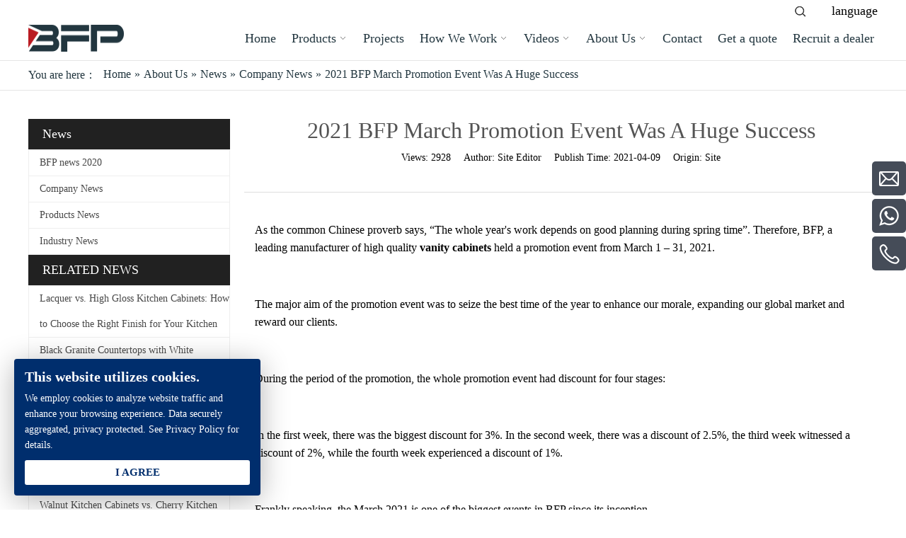

--- FILE ---
content_type: text/html; charset=UTF-8
request_url: https://www.bfpcabinetry.com/news/2021-bfp-march-promotion-event-was-a-huge-success.html
body_size: 11624
content:
<!DOCTYPE html>
<html lang="en">
<head>
    <meta charset="UTF-8">
    <title>2021 BFP March Promotion Event Was A Huge Success - BFP Cabinetry</title>
    <meta name="keywords" content=""/>
    <meta name="description" content=""/>
    <meta http-equiv="X-UA-Compatible" content="IE=edge,Chrome=1"/>
    <meta name="viewport" content="width=device-width, initial-scale=1.0, maximum-scale=1.0, user-scalable=no">
	<link rel="canonical" href="https://www.bfpcabinetry.com/news/2021-bfp-march-promotion-event-was-a-huge-success.html">
    <link href="https://fonts.googleapis.com/css2?family=Anton&family=Open+Sans:ital,wght@0,300..800;1,300..800&family=Poppins:ital,wght@0,100;0,200;0,300;0,400;0,500;0,600;0,700;0,800;0,900;1,100;1,200;1,300;1,400;1,500;1,600;1,700;1,800;1,900&display=swap" rel="stylesheet">
    <meta property="og:title" content="2021 BFP March Promotion Event Was A Huge Success"/>
    <meta property="og:type" content="website"/>
    <meta property="og:url" content="https://www.bfpcabinetry.com/news/2021-bfp-march-promotion-event-was-a-huge-success.html"/>
    <meta property="og:site_name" content="BFP"/>
    <meta property="og:description" content=""/>
    <meta property="og:image" content="https://bfpcabinetry.usa02.wondercdn.com/uploads/image/607688548a998.jpg"/>
	<!-- seo -->
	<link rel="alternate" hreflang="fr" href="https://www.bfpcabinetry.com/fr/news/2021-bfp-march-promotion-event-was-a-huge-success.html"/>
	<link rel="alternate" hreflang="es" href="https://www.bfpcabinetry.com/es/news/2021-bfp-march-promotion-event-was-a-huge-success.html"/>
	<link rel="alternate" hreflang="ar" href="https://www.bfpcabinetry.com/ar/news/2021-bfp-march-promotion-event-was-a-huge-success.html"/>
	<link rel="alternate" hreflang="x-default" href="https://www.bfpcabinetry.com/news/2021-bfp-march-promotion-event-was-a-huge-success.html"/>
            <link rel="stylesheet" href="https://bfpcabinetry.usa02.wondercdn.com/public/static/css/home/en-us/swiper.min.css">
    <link rel="stylesheet" href="https://bfpcabinetry.usa02.wondercdn.com/public/static/css/home/en-us/reset.css?v=1.5">
    <link rel="stylesheet" href="https://bfpcabinetry.usa02.wondercdn.com/public/static/css/home/en-us/style.css?v=1.7331">

    <link rel="stylesheet" href="https://bfpcabinetry.usa02.wondercdn.com/public/static/css/home/en-us/resetnew.css" />
    <link rel="stylesheet" href="https://bfpcabinetry.usa02.wondercdn.com/public/static/css/home/en-us/animate.css?v=2.11">
    <link rel="stylesheet" href="https://bfpcabinetry.usa02.wondercdn.com/public/static/css/home/en-us/index.css?v=2.111112" />
    <link rel="stylesheet" href="https://bfpcabinetry.usa02.wondercdn.com/public/static/css/home/en-us/media.css" />

    <script src="https://bfpcabinetry.usa02.wondercdn.com/public/static/js/home/en-us/jquery-1.8.3.min.js"></script>
    <script src="https://bfpcabinetry.usa02.wondercdn.com/public/static/js/home/en-us/swiper.min.js"></script>
    <script src="https://bfpcabinetry.usa02.wondercdn.com/public/static/js/home/en-us/collection.js"></script>
    <script src="https://bfpcabinetry.usa02.wondercdn.com/public/static/js/home/en-us/iwonder.js?v=2.2111"></script>
    <script src="https://bfpcabinetry.usa02.wondercdn.com/public/static/js/common/jquery.form.js"></script>
    <script src="https://bfpcabinetry.usa02.wondercdn.com/public/static/js/common/layer/layer.js"></script>
    <script src="/public/static/js/home/en-us/php.js?v=1.9"></script>
    <script src="https://bfpcabinetry.usa02.wondercdn.com/public/static/js/home/en-us/index.js"></script>
<script src="/public/static/js/home/en-us/public.js?v=1.6"></script>
            <script>
window.dataLayer = window.dataLayer || [];
function gtag() { dataLayer.push(arguments); }

// 1. 每个页面先默认 不同意追踪 及 不接受 cookie
gtag('consent', 'default', {
analytics_storage: 'denied',
ad_storage: 'denied',
ad_user_data: 'denied',
ad_personalization: 'denied',
wait_for_update: 500, // if has CMP, wait 500ms for CMP to update
region: [
'AT', 'BE', 'BG', 'CY', 'CZ', 'DE', 'DK', 'EE', 'ES', 'FI', 'FR', 'GR', 'HR', 'HU', 'IE', 'IS', 'IT', 'LI', 'LT', 'LU', 'LV', 'MT', 'NL', 'NO', 'PL', 'PT', 'RO', 'SE', 'SI', 'SK'
], // apply default to specific regions only
});

// 1.a 其它可选的设置
gtag('set', 'url_passthrough', true); // improve tracking via querystring info when consent is denied
gtag('set', 'ads_data_redaction', true); // further remove ads click info when ad_storage is denied
</script>

<script>
// 2. 根据用户之前是否同意的选项 在每个页面自动触发 代码同意追踪 及 cookie
if (localStorage['gtag.consent.option'] !== undefined) {
const option = JSON.parse(localStorage['gtag.consent.option']);
gtag('consent', 'update', option);
}
</script>


<script>
// 按钮的代码 给用户 同意 cookie
document.addEventListener('click', function (e) {
const btnAcceptCookie = e.target.closest('.btn.btn_cs'); //同意按钮
if (btnAcceptCookie === null) return;

const option = {
'analytics_storage': 'granted',
'ad_storage': 'granted',
'ad_user_data': 'granted',
'ad_personalization': 'granted'
};
gtag('consent', 'update', option);

// 3. 保存并记录用户是否同意的选项 以便下一页面自动选择是否同意 cookie
localStorage['gtag.consent.option'] = JSON.stringify(option);
});
</script>

<!-- Google Tag Manager -->
<script>(function(w,d,s,l,i){w[l]=w[l]||[];w[l].push({'gtm.start':
new Date().getTime(),event:'gtm.js'});var f=d.getElementsByTagName(s)[0],
j=d.createElement(s),dl=l!='dataLayer'?'&l='+l:'';j.async=true;j.src=
'https://www.googletagmanager.com/gtm.js?id='+i+dl;f.parentNode.insertBefore(j,f);
})(window,document,'script','dataLayer','GTM-P6K29K4');</script>
<!-- End Google Tag Manager -->
<meta name="msvalidate.01" content="E190D3A01AEBDAE1ED61C3311E8927F0" />
<meta name="yandex-verification" content="838685befca20e03" /></head>
<body>
<!-- Google Tag Manager (noscript) -->
<noscript><iframe src="https://www.googletagmanager.com/ns.html?id=GTM-P6K29K4"
height="0" width="0" style="display:none;visibility:hidden"></iframe></noscript>
<!-- End Google Tag Manager (noscript) --><div class=" header">
    <div class="container_1200">
        <div class="headerTop">
            <div class="headerInfo pull_right">
                <div class="header_search_box">
                    <a href="javascript:;" class="search_click">
                        <img src="https://bfpcabinetry.usa02.wondercdn.com/public/static/images/home/en-us/reset/open_search_form.png"  class="open">
                        <img src="https://bfpcabinetry.usa02.wondercdn.com/public/static/images/home/en-us/reset/open_search_form1.png" class="open1">
                        <img src="https://bfpcabinetry.usa02.wondercdn.com/public/static/images/home/en-us/reset/close_search_form.png"  class="close">
                    </a>
                    <form action="/search.html" class="search_form">
                        <div class="info">
                            <input class="inp_control" type="text" name="keyword" placeholder="Search..." autocomplete="off">
                            <input class="btn_search" type="submit">
                        </div>
                    </form>
                </div>
            </div>
            <div class="headerTop_language">
                <span>language</span>
                <div class="headerTop_language_list">
                    <a href="/" class="nturl">English</a>
                    <a href="/fr/" class="nturl">Français</a>
                    <a href="/es/" class="nturl">Español</a>
                    <a href="/ar/" class="nturl">بالعربية</a>
                    <a href="/de/" class="nturl">Deutsch</a>
                    <a href="/pt/" class="nturl">Português</a>
                    <a href="/sw/" class="nturl">kiswahili</a>
                </div>
            </div> 
        </div>
        <div class="headerBot">
            <div class="logo_box pull_left">
                <a href="/"></a>
                <img src="https://bfpcabinetry.usa02.wondercdn.com/uploads/image/5ecf235696225.png" alt="BFP Cabinetry">
                <img src="https://bfpcabinetry.usa02.wondercdn.com/uploads/image/5ecf2356978fb.png" alt="BFP Cabinetry" class="hide">
            </div>
            <div class="headerNavBox pull_right">
                <div class="nav">
                    <ul class="nav_normal nav_list">
                        <li class="dropdown ">
                            <a href="/">
                                <span>Home</span>
                            </a>
                        </li>
                                                <li class="dropdown ">
                            <a href="/products.html">
                                <span>Products</span>
                                <i></i>                             </a>
                                                        <ul class="dropdown_menu">
                                                                <li><a href="/products-category/kitchen-cabinets.html" >Kitchen Cabinets</a>

	  
  <ul class="dropdown_menu2">
     <li>
	   <a href="/products-category/kitchen-cabinet-style.html" >By Style</a>
   <ul class="dropdown_menu3">
  <li>
	   <a href="/products-category/contemporary-kitchen-cabinets.html" >Contemporary Kitchen Cabinets</a>
</li>
 <li>
	   <a href="/products-category/traditional-kitchen-cabinets.html" >Traditional Kitchen Cabinets</a>
</li>
 <li>
	   <a href="/products-category/transitional-kitchen-cabinets.html" >Transitional Kitchen Cabinets</a>
</li>
 <li>
	   <a href="/products-category/rustic-kitchen-cabinets.html" >Rustic Kitchen Cabinets</a>
</li>
  </ul>
   </li>
   <li>
	   <a href="/products-category/kitchen-cabinet-layout.html" >By Layout</a>
   <ul class="dropdown_menu3">
  <li>
	   <a href="/products-category/island-kitchen-cabinets.html" >Island Kitchen Cabinets</a>
</li>
 <li>
	   <a href="/products-category/galley-kitchen-cabinets.html" >Galley Kitchen Cabinets</a>
</li>
 <li>
	   <a href="/products-category/one-wall-kitchen-cabinets.html" >One Wall Kitchen Cabinets</a>
</li>
 <li>
	   <a href="/products-category/l-shape-kitchen-cabinets.html" >L-shape Kitchen Cabinets</a>
</li>
 <li>
	   <a href="/products-category/u-shape-kitchen-cabinets.html" >U-shape Kitchen Cabinets</a>
</li>
 <li>
	   <a href="/products-category/peninsula-kitchen-cabinets.html" >Peninsula Kitchen Cabinets</a>
</li>
  </ul>
   </li>
   <li>
	   <a href="/products-category/kitchen-cabinet-material.html" >By Material</a>
   <ul class="dropdown_menu3">
  <li>
	   <a href="/products-category/wood-veneer-kitchen-cabinets.html" >Wood Veneer Kitchen Cabinets</a>
</li>
 <li>
	   <a href="/products-category/solid-wood-kitchen-cabinets.html" >Solid Wood Kitchen Cabinets</a>
</li>
 <li>
	   <a href="/products-category/pvc-vinyl-kitchen-cabinets.html" >PVC & Vinyl Kitchen Cabinets</a>
</li>
 <li>
	   <a href="/products-category/laminated-kitchen-cabinets.html" >Laminated Kitchen Cabinets</a>
</li>
 <li>
	   <a href="/products-category/lacquer-kitchen-cabinet.html" >Lacquer Kitchen Cabinets</a>
</li>
  </ul>
   </li>
   <li>
	   <a href="/products-category/kitchen-cabinets-size.html" >By Size</a>
   <ul class="dropdown_menu3">
  <li>
	   <a href="/products-category/compact-kitchen-cabinets.html" >Compact Kitchen Cabinets</a>
</li>
 <li>
	   <a href="/products-category/medium-kitchen-cabinets.html" >Medium Kitchen Cabinets</a>
</li>
 <li>
	   <a href="/products-category/large-kitchen-cabinets.html" >Large Kitchen Cabinets</a>
</li>
  </ul>
   </li>
   </li>
  </ul>


		</li>
                                                                <li><a href="/products-category/wardrobe-cabinets.html" >Wardrobe Cabinets</a>

	  
  <ul class="dropdown_menu2">
     <li>
	   <a href="/products-category/walk-in-closet.html" >Walk in Closet</a>
     </li>
   <li>
	   <a href="/products-category/swing-door-wardrobe.html" >Swing Door Wardrobe</a>
     </li>
   <li>
	   <a href="/products-category/sliding-door-wardrobe.html" >Sliding Door Wardrobe</a>
     </li>
   </li>
  </ul>


		</li>
                                                                <li><a href="/products-category/vanity-cabinets.html" >Vanity Cabinets</a>

	  
		</li>
                                                                <li><a href="/products-category/laundry-linen-cabinets.html" >Laundry & Linen Cabinets</a>

	  
		</li>
                                                                <li><a href="/products-category/tv-wall-cabinets.html" >TV Wall Cabinets</a>

	  
		</li>
                                                                <li><a href="/products-category/bookcase-storage-cabinet.html" >Bookcase & Storage Cabinet</a>

	  
		</li>
                                                                <li><a href="/products-category/other-furniture.html" >Other Furniture</a>

	  
		</li>
                                                            </ul>
                                                    </li>
                                                <li class="dropdown ">
                            <a href="/projects.html">
                                <span>Projects</span>
                                                            </a>
                                                    </li>
                                                <li class="dropdown ">
                            <a href="/how-we-work.html">
                                <span>How We Work</span>
                                <i></i>                             </a>
                                                        <ul class="dropdown_menu">
                                                                <li><a href="/jobsite-measurement.html" >Jobsite Measurement</a>

	  
		</li>
                                                                <li><a href="/design-service.html" >Design Service</a>

	  
		</li>
                                                                <li><a href="/material-finish-selection.html" >Material Finish Selection</a>

	  
		</li>
                                                                <li><a href="/production.html" >Production</a>

	  
		</li>
                                                                <li><a href="/quality-control.html" >Quality Control</a>

	  
		</li>
                                                                <li><a href="/packing-shipping.html" >Packing & Shipping</a>

	  
		</li>
                                                                <li><a href="/installation-support.html" >Installation Support</a>

	  
		</li>
                                                            </ul>
                                                    </li>
                                                <li class="dropdown ">
                            <a href="/videos.html">
                                <span>Videos</span>
                                <i></i>                             </a>
                                                        <ul class="dropdown_menu">
                                                                <li><a href="/videos-category/production-video.html" >Production</a>

	  
		</li>
                                                                <li><a href="/videos-category/products-video.html" >Products</a>

	  
		</li>
                                                                <li><a href="/videos-category/company-video.html" >Company</a>

	  
		</li>
                                                                <li><a href="/videos-category/project-cases.html" >Project cases</a>

	  
		</li>
                                                                <li><a href="/videos-category/installation-guide.html" >Installation guide</a>

	  
		</li>
                                                            </ul>
                                                    </li>
                                                <li class="dropdown ">
                            <a href="/about-us.html">
                                <span>About Us</span>
                                <i></i>                             </a>
                                                        <ul class="dropdown_menu">
                                                                <li><a href="/about-bfp.html" >About BFP</a>

	  
		</li>
                                                                <li><a href="/why-us.html" >Why us</a>

	  
		</li>
                                                                <li><a href="/factory-tour.html" >Factory Tour</a>

	  
		</li>
                                                                <li><a href="/suppliers.html" >Suppliers</a>

	  
		</li>
                                                                <li><a href="/customer-reviews.html" >Customer Reviews</a>

	  
		</li>
                                                                <li><a href="/faq.html" >FAQ</a>

	  
		</li>
                                                                <li><a href="/news.html" >News</a>

	  
		</li>
                                                            </ul>
                                                    </li>
                                                <li class="dropdown ">
                            <a href="/contact.html">
                                <span>Contact</span>
                                                            </a>
                                                    </li>
                                                <li class="dropdown ">
                            <a href="/get-a-quote.html">
                                <span>Get a quote</span>
                                                            </a>
                                                    </li>
                                                <li class="dropdown ">
                            <a href="/recruit-a-dealer.html">
                                <span>Recruit a dealer</span>
                                                            </a>
                                                    </li>
                                            </ul>
                </div>
            </div>
        </div>
    </div>
</div>

<div class="m_header shadow">
    <div class="logo_box">
        <a href="/"> <img src="https://bfpcabinetry.usa02.wondercdn.com/uploads/image/5ecf235696225.png" alt="BFP Cabinetry"></a>
    </div>
    <a id="" class="nav_toggle" href="javascript:;"><span></span></a>
    <!-- <a href="" class="mLang" rel="nofollow" target="_blank"><img src="https://bfpcabinetry.usa02.wondercdn.com/public/static/images/home/en-us/zh.png" alt=""></a> -->
    <div class="m_nav">
        <ul class="m_nav_list m_nav_toggle">
            <li class="dropdown ">
                <a href="/">
                    <span>Home</span>
                </a>
            </li>
                        <li class="dropdown ">
                <i></i>                 <a href="/products.html">
                    <span>Products</span>
                </a>
                                <ul class="dropdown_menu">
                                        <li><a href="/products-category/kitchen-cabinets.html" >Kitchen Cabinets</a>
    <div class="submenu"><a href="/products-category/kitchen-cabinet-style.html" >By Style</a></div>

  <div class="submenu"><a href="/products-category/kitchen-cabinet-layout.html" >By Layout</a></div>

  <div class="submenu"><a href="/products-category/kitchen-cabinet-material.html" >By Material</a></div>

  <div class="submenu"><a href="/products-category/kitchen-cabinets-size.html" >By Size</a></div>

</li>
                                        <li><a href="/products-category/wardrobe-cabinets.html" >Wardrobe Cabinets</a>
    <div class="submenu"><a href="/products-category/walk-in-closet.html" >Walk in Closet</a></div>

  <div class="submenu"><a href="/products-category/swing-door-wardrobe.html" >Swing Door Wardrobe</a></div>

  <div class="submenu"><a href="/products-category/sliding-door-wardrobe.html" >Sliding Door Wardrobe</a></div>

</li>
                                        <li><a href="/products-category/vanity-cabinets.html" >Vanity Cabinets</a>
  </li>
                                        <li><a href="/products-category/laundry-linen-cabinets.html" >Laundry & Linen Cabinets</a>
  </li>
                                        <li><a href="/products-category/tv-wall-cabinets.html" >TV Wall Cabinets</a>
  </li>
                                        <li><a href="/products-category/bookcase-storage-cabinet.html" >Bookcase & Storage Cabinet</a>
  </li>
                                        <li><a href="/products-category/other-furniture.html" >Other Furniture</a>
  </li>
                                    </ul>
                            </li>
                        <li class="dropdown ">
                                <a href="/projects.html">
                    <span>Projects</span>
                </a>
                            </li>
                        <li class="dropdown ">
                <i></i>                 <a href="/how-we-work.html">
                    <span>How We Work</span>
                </a>
                                <ul class="dropdown_menu">
                                        <li><a href="/jobsite-measurement.html" >Jobsite Measurement</a>
  </li>
                                        <li><a href="/design-service.html" >Design Service</a>
  </li>
                                        <li><a href="/material-finish-selection.html" >Material Finish Selection</a>
  </li>
                                        <li><a href="/production.html" >Production</a>
  </li>
                                        <li><a href="/quality-control.html" >Quality Control</a>
  </li>
                                        <li><a href="/packing-shipping.html" >Packing & Shipping</a>
  </li>
                                        <li><a href="/installation-support.html" >Installation Support</a>
  </li>
                                    </ul>
                            </li>
                        <li class="dropdown ">
                <i></i>                 <a href="/videos.html">
                    <span>Videos</span>
                </a>
                                <ul class="dropdown_menu">
                                        <li><a href="/videos-category/production-video.html" >Production</a>
  </li>
                                        <li><a href="/videos-category/products-video.html" >Products</a>
  </li>
                                        <li><a href="/videos-category/company-video.html" >Company</a>
  </li>
                                        <li><a href="/videos-category/project-cases.html" >Project cases</a>
  </li>
                                        <li><a href="/videos-category/installation-guide.html" >Installation guide</a>
  </li>
                                    </ul>
                            </li>
                        <li class="dropdown ">
                <i></i>                 <a href="/about-us.html">
                    <span>About Us</span>
                </a>
                                <ul class="dropdown_menu">
                                        <li><a href="/about-bfp.html" >About BFP</a>
  </li>
                                        <li><a href="/why-us.html" >Why us</a>
  </li>
                                        <li><a href="/factory-tour.html" >Factory Tour</a>
  </li>
                                        <li><a href="/suppliers.html" >Suppliers</a>
  </li>
                                        <li><a href="/customer-reviews.html" >Customer Reviews</a>
  </li>
                                        <li><a href="/faq.html" >FAQ</a>
  </li>
                                        <li><a href="/news.html" >News</a>
  </li>
                                    </ul>
                            </li>
                        <li class="dropdown ">
                                <a href="/contact.html">
                    <span>Contact</span>
                </a>
                            </li>
                        <li class="dropdown ">
                                <a href="/get-a-quote.html">
                    <span>Get a quote</span>
                </a>
                            </li>
                        <li class="dropdown ">
                                <a href="/recruit-a-dealer.html">
                    <span>Recruit a dealer</span>
                </a>
                            </li>
                        <li class="dropdown has_drop"><i></i>
                <a href="javascript:;">
                    <span>Language</span>
                </a>
                <ul class="dropdown_menu">
                    <a href="/" class="nturl">English</a>
                    <a href="/fr/" class="nturl">Français</a>
                    <a href="/es/" class="nturl">Español</a>
                    <a href="/ar/" class="nturl">بالعربية</a>
                </ul>
            </li>
        </ul>
    </div>
</div>

<!-- <div id="h105"></div> --> 
<div class="Crumbs"> 
    <div class="container_1200"> 
        <div class="Crumbs_nav pull_left"> 
            <span class="youAreHere">You are here：</span><ul itemscope itemtype="https://schema.org/BreadcrumbList"><li itemprop="itemListElement" itemscope="" itemtype="https://schema.org/ListItem"><a itemprop="item" href='/' ><span itemprop="name">Home</span></a><meta itemprop="position" content="1" /></li> <i>»</i> <li itemprop="itemListElement" itemscope="" itemtype="https://schema.org/ListItem"><a itemscope itemtype='https://schema.org/WebPage' itemprop='item' itemid='/about-us.html'  href='/about-us.html'  class='on'><span itemprop="name">About Us</span></a><meta itemprop='position' content='2' /></li> <i>»</i> <li itemprop="itemListElement" itemscope="" itemtype="https://schema.org/ListItem"><a itemscope itemtype="https://schema.org/WebPage" itemprop="item" itemid='/news'  href='/news.html' ><span itemprop="name">News</span></a><meta itemprop="position" content="3" /></li> <i>»</i> <li itemprop="itemListElement" itemscope="" itemtype="https://schema.org/ListItem"><a itemscope itemtype="https://schema.org/WebPage" itemprop="item" itemid='/news-category/company-news'  href='/news-category/company-news.html' ><span itemprop="name">Company News</span></a><meta itemprop="position" content="4" /></li> <i>»</i> <li itemprop="itemListElement" itemscope="" itemtype="https://schema.org/ListItem"><a itemscope itemtype="https://schema.org/WebPage" itemprop="item" itemid='/news/2021-bfp-march-promotion-event-was-a-huge-success'  href='/news/2021-bfp-march-promotion-event-was-a-huge-success.html'  class='on'><span itemprop="name">2021 BFP March Promotion Event Was A Huge Success</span></a><meta itemprop="position" content="5" /></li></ul> 
        </div> 
    </div> 
</div> 
<style type="text/css">
   .news_content_text ul{padding: 10px;list-style: disc;}
</style>
<div class="news_box"> 
    <div class="container"> 
        <div class="row"> 
            <div class="col_lg_6 col_sm_24 " style="position:sticky;top:85px;"> 
                <div class="col_box submenu_wrap"> 
                    <h2>News<span></span></h2> 
                    <ul class="submenu_wrap"> 
                         
                        <li> 
                            <a href="/news-category/news-category-1.html" >BFP news 2020 </a> 
                        </li> 
                         
                        <li> 
                            <a href="/news-category/company-news.html"  class="on">Company News </a> 
                        </li> 
                         
                        <li> 
                            <a href="/news-category/products-news.html" >Products News </a> 
                        </li> 
                         
                        <li> 
                            <a href="/news-category/industry-news.html" >Industry News </a> 
                        </li> 
                         
                    </ul> 
                    <div class="pr_left_pr">
                        <h2>RELATED NEWS</h2>
                        <ul class="item_box">
                                                        <li class="item">
                                <div class="text">
                                    <a href="/news/lacquer-vs-high-gloss-kitchen-cabinets.html">Lacquer vs. High Gloss Kitchen Cabinets: How to Choose the Right Finish for Your Kitchen</a>
                                </div>
                            </li>
                                                        <li class="item">
                                <div class="text">
                                    <a href="/news/black-granite-countertops-with-white-cabinets.html">Black Granite Countertops with White Cabinets: A Timeless Kitchen Design Choice</a>
                                </div>
                            </li>
                                                        <li class="item">
                                <div class="text">
                                    <a href="/news/most-popular-kitchen-cabinet-layouts.html">Top 7 Most Popular Kitchen Cabinet Layouts and How to Use Them in Your Home</a>
                                </div>
                            </li>
                                                        <li class="item">
                                <div class="text">
                                    <a href="/news/top-10-australia-kitchen-cabinet-manufacturers-in-2025.html">Top 10 Australia Kitchen Cabinet Manufacturers in 2025</a>
                                </div>
                            </li>
                                                        <li class="item">
                                <div class="text">
                                    <a href="/news/walnut-kitchen-cabinets-vs-cherry-kitchen-cabinets.html">Walnut Kitchen Cabinets vs. Cherry Kitchen Cabinets — Which Should You Choose?</a>
                                </div>
                            </li>
                                                    </ul>
                    </div>
                    <div class="contactFormBox newsdeitalform">
                        <h2>Send us a Message</h2>
                        <div class="contactForm">
                            <form action="/home/Base/message" method="post"  id="contact_form">
                                <div class="info">
                                    <label for="contact_name" class="label_control">*Name</label>
                                    <input type="text" class="required" id="contact_name" name="name">
                                    <label for="contact_name" class="tips"></label>
                                </div>
                                <div class="info">
                                    <label for="contact_tel" class="label_control">Tel</label>
                                    <input type="text"  name="tel">
                                </div>
                                <div class="info">
                                    <label for="contact_email" class="label_control">*Email</label>
                                    <input type="text" class="required email" id="contact_email" name="email">
                                    <label for="contact_name" class="tips"></label>
                                </div>
                                <div class="info">
                                    <label for="contact_company" class="label_control">*Message</label>
                                    <textarea class="required" id="contact_company" name="content"></textarea>
                                    <label for="contact_name" class="tips"></label>
                                </div>
                                <div class="info">
                                    <input type="hidden" name ="ecrs" value="7LcppxJkFaQnFvGOeQ">
                                    <input type="hidden" name ="encrypt_url" value="291639b5859296627e9073cb8e7d74de">
                                    <input  type= "hidden" name="url" value="/news/2021-bfp-march-promotion-event-was-a-huge-success.html"/>
                                    <input type="submit" class="contact_submit" value="Submit">
                                </div>
                            </form>
                        </div>
                    </div>
                </div> 
            </div> 
            <div class="col_lg_18 col_sm_24"> 
                <div class="col_box news_content_title" itemscope itemtype="http://schema.org/Article"> 
                    <div class="schemaItem" style="display: none;"> 
                        <span itemprop="headline">News</span> 
                        <span itemprop="author">Site Editor</span> 
                        <span><img src="https://bfpcabinetry.usa02.wondercdn.com/uploads/image/607688548a998.jpg" alt="2021 BFP March Promotion Event Was A Huge Success"  itemprop="image"></span> 
                        <span itemprop="publisher" itemscope itemtype="http://schema.org/Organization"> 
                            <span itemprop="name">Site</span> 
                            <span itemprop="logo" itemscope itemtype="http://schema.org/ImageObject"> 
                                <span itemprop="url">https://bfpcabinetry.usa02.wondercdn.com/uploads/image/5ecf235696225.png</span> 
                            </span> 
                        </span> 
                        <span itemprop="description">As the common Chinese proverb says, “The whole year's work depends on good planning during spring time”. Therefore, BFP, a leading manufacturer of high quality vanity cabinets held a promotion event from March 1 – 31, 2021.</span> 
                    </div> 
                    <h1>2021 BFP March Promotion Event Was A Huge Success</h1> 
                    <div class="news_infor"> 
                        <span>Views: <i>2928</i></span> 
                        <span>Author: <i>Site Editor</i></span> 
                        <span>Publish Time: <i itemprop="datePublished">2021-04-09</i></span> 
                        <span>Origin: <i>Site</i></span> 
                    </div> 
                    <div class="article_sharethis"> 
                        <span class='st_facebook_large' displayText=''></span> 
                        <span class='st_twitter_large' displayText=''></span> 
                        <span class='st_googleplus_large' displayText=''></span> 
                        <span class='st_linkedin_large' displayText=''></span> 
                        <span class='st_pinterest_large' displayText=''></span> 
                        <span class="st_sharethis_large" displaytext=""></span> 
                        <script id='u_a078327bad824306a8df3908e8638bf8' guid='u_a078327bad824306a8df3908e8638bf8' pm_script='sitewidget-articleDetail-20160420105106' type='text/javascript'>var switchTo5x = !0;</script> 
                        <script type="text/javascript" src="https://ws.sharethis.com/button/buttons.js"></script> 
                    </div> 
                </div> 
                <div class="col_box news_content_text"> 
                    <p><span style="font-size: 16px;">As the common Chinese proverb says, “The whole year&#39;s work depends on good planning during spring time”.&nbsp;Therefore, BFP, a leading manufacturer of high quality </span><a href="https://www.bfpcabinetry.com/products-category/vanity-cabinets.html" target="_self" title="vanity cabinets" _href="https://www.bfpcabinetry.com/products-category/vanity-cabinets.html" textvalue="vanity cabinets"><strong><span style="font-size: 16px;">vanity cabinets</span></strong></a><span style="font-size: 16px;">&nbsp;held a promotion event from March 1 – 31, 2021. </span></p><p><span style="font-size: 16px;">&nbsp;</span></p><p><span style="font-size: 16px;">The major aim of the promotion event was to seize the best time of the year to enhance our morale, expanding our global market and reward our clients.</span></p><p><span style="font-size: 16px;">&nbsp;</span></p><p><span style="font-size: 16px;">During the period of the promotion, the whole promotion event had discount for four stages:</span></p><p><span style="font-size: 16px;">&nbsp;</span></p><p><span style="font-size: 16px;">In the first week, there was the biggest discount for 3%. In the second week, there was a discount of 2.5%, the third week witnessed a discount of 2%, while the fourth week experienced a discount of 1%. </span></p><p><span style="font-size: 16px;">&nbsp;</span></p><p><span style="font-size: 16px;">Frankly speaking, the March 2021 is one of the biggest events in BFP since its inception. </span></p><p><span style="font-size: 16px;">&nbsp;</span></p><p><span style="font-size: 16px;">During the event, we also had a competition among different sales team and each sales. Every sales and every team has set their own sales target.</span></p><p><img src="https://bfpcabinetry.usa02.wondercdn.com/uploads/image/20210409/1617957435411832.jpg" title="2021 BFP March Promotion Event Was A Huge Success" _src="https://bfpcabinetry.usa02.wondercdn.com/uploads/image/20210409/1617957435411832.jpg" alt="2021 BFP March Promotion Event Was A Huge Success"/><span style="font-size: 16px;">&nbsp;</span></p><p><span style="font-size: 16px;">As a rule of the game it was stated that the sales team that can accomplish the target, will win a big prize!! Then, on the other hand, any team that couldn’t meet the target, the team will have to go hiking for 20 kilometers. </span></p><p><span style="font-size: 16px;">&nbsp;</span></p><p><span style="font-size: 16px;">That’s a very big challenge, you can tell! So, everyone in each sales team gave in their best shots to win the prize instead of the exhausting punishment in form of an unwanted hiking.</span></p><p><span style="font-size: 16px;">&nbsp;</span></p><p><span style="font-size: 16px;">Although the whole game was a competition, we also hope everyone can enjoy it. For this reason, “Play happily, Play successfully”&nbsp;was the purpose of the promotion activity. &nbsp;&nbsp;&nbsp;</span></p><p style="text-align: center;"><span style="font-size: 16px;">&nbsp;<iframe src="https://www.youtube.com/embed/Wv63dPJicqE?rel=0" width="600" height="300" scrolling="no" allowfullscreen="" frameborder="0" align=""></iframe></span></p><p><span style="font-size: 16px;">Each one of BFPers attach great significance to this event. Sales, designers, purchasing department are all working hard together just to provide the best proposal to our client so that they can make the order. </span></p><p><span style="font-size: 16px;"><br/></span></p><p><span style="font-size: 16px;">One of the funniest part of is that each order the sales make, he can get a Chance to smash one golden egg game</span></p><p><span style="font-size: 16px;">During the promotion event, there was also a chance to smash one golden egg game with each eggs having lots of prizes inside. </span></p><p><span style="font-size: 16px;">&nbsp;</span></p><p><span style="font-size: 16px;">In some case, the prize could be flowers for a month, snacks for a month, milk tea for a month and one biggest prize inside. </span></p><p><span style="font-size: 16px;">&nbsp;</span></p><p><span style="font-size: 16px;">During the event, each sales team hoped to make the order and get a chance to win the biggest prize. </span></p><p><span style="font-size: 16px;">&nbsp;</span></p><p><span style="font-size: 16px;">More so, it was observed that some clients are very kind to place order in advance, just to let the sales have a golden egg. Are these clients angels? I must say “YES”! </span></p><p><img src="https://bfpcabinetry.usa02.wondercdn.com/uploads/image/20210409/1617957461847138.jpg" title="2021 BFP March Promotion Event Was A Huge Success" _src="https://bfpcabinetry.usa02.wondercdn.com/uploads/image/20210409/1617957461847138.jpg" alt="2021 BFP March Promotion Event Was A Huge Success"/><span style="font-size: 16px;">&nbsp;</span></p><p><img src="https://bfpcabinetry.usa02.wondercdn.com/uploads/image/20210409/1617957703882466.jpg" title="2021 BFP March Promotion Event Was A Huge Success" _src="https://bfpcabinetry.usa02.wondercdn.com/uploads/image/20210409/1617957703882466.jpg" alt="2021 BFP March Promotion Event Was A Huge Success"/><span style="font-size: 16px;">&nbsp;</span></p><p><span style="font-size: 16px;">With all the efforts, the golden eggs was smashed one by one, and the biggest prize was taken by a lovely sales member named Tessa. </span></p><p><span style="font-size: 16px;">&nbsp;</span></p><p><span style="font-size: 16px;">Guess what? The value of the biggest prize was 3,000 RMB travel fund. Although everyone was so excited about the prize won by Tessa, there was some droplets of envy in the air as everyone wished they would be the one to win the prize.</span></p><p><span style="font-size: 16px;">&nbsp;</span></p><p><span style="font-size: 16px;">What a lucky girl! Besides the golden eggs, we also have prize for biggest order, fastest order and most orders for each week. Work hard enough, all these three prizes can be yours. Our colleague Estelle and Carina has done it! Excellent!</span></p><p><span style="font-size: 16px;">&nbsp;&nbsp;</span><img src="https://bfpcabinetry.usa02.wondercdn.com/uploads/image/20210409/1617957770568025.jpg" title="2021 BFP March Promotion Event Was A Huge Success" _src="https://bfpcabinetry.usa02.wondercdn.com/uploads/image/20210409/1617957770568025.jpg" alt="2021 BFP March Promotion Event Was A Huge Success"/></p><p><strong><span style="font-size: 16px;">The end of the promotion event</span></strong></p><p><span style="font-size: 16px;">With the second hand of the clock moving past 12 at midnight on March 31st, the promotion event ended successfully. </span></p><p><span style="font-size: 16px;">&nbsp;</span></p><p><span style="font-size: 16px;">Frankly speaking, BFP had fabulous performance in this event, and we return many thanks to all the supports from our clients, who pushed our sales to about 56 orders and $1.08 million USD total amount! </span><span style="font-size: 16px;">Congratulations to BFP! </span></p><p><span style="font-size: 16px;">&nbsp;</span></p><p><span style="font-size: 16px;">However, not all members of the event deserve a congratulations &nbsp;because some had won so many prizes and money while some had lost so much money and “won” the punishment that followed. </span></p><p style="text-align: center;"><span style="font-size: 16px;">&nbsp;<iframe src="https://www.youtube.com/embed/dD8gHCo8ylk?rel=0" width="600" height="300" scrolling="no" allowfullscreen="" frameborder="0" align=""></iframe></span></p><p><span style="font-size: 16px;">And for those who won some punishment prizes, be ready to hike for 20 kilometers my friends. Don’t worry, I&#39;m also with you. Hahahaha!!! </span></p><p><span style="font-size: 16px;">&nbsp;</span></p><p><span style="font-size: 16px;">No matter what performance we have made in this promotion, this is not the end, it’s the beginning. The beginning of this brand new year, of our promising future. </span></p><p><span style="font-size: 16px;">&nbsp;</span></p><p><span style="font-size: 16px;">We will surprise BFP, and BFP will surprise the whole world. “Play happily, Play successfully.” Expecting more soon....</span></p><p><img src="https://bfpcabinetry.usa02.wondercdn.com/uploads/image/20210409/1617957744984662.jpg" title="2021 BFP March Promotion Event Was A Huge Success" _src="https://bfpcabinetry.usa02.wondercdn.com/uploads/image/20210409/1617957744984662.jpg" alt="2021 BFP March Promotion Event Was A Huge Success"/><span style="font-size: 16px;">&nbsp; &nbsp; &nbsp; &nbsp; &nbsp; &nbsp; &nbsp; &nbsp; &nbsp; &nbsp; &nbsp; &nbsp; &nbsp;</span></p><p><strong><span style="font-size: 16px;">Partner with us for high quality vanity cabinets</span></strong></p><p><span style="font-size: 16px;">We are a proud manufacturer of high quality </span><span style="font-size: 16px;">vanity cabinets</span><span style="font-size: 16px;">&nbsp;and other high class products, which are designed to last for a long time.</span></p><p><span style="font-size: 16px;">&nbsp;</span></p><p><span style="font-size: 16px;">In case you are in need of any of our world class product, kindly </span><span style="font-size: 16px;">contact us</span><span style="font-size: 16px;">&nbsp;for a quote, consultation or to make purchase, and we will be very glad to do business with you.</span></p><p><br/></p> 
                </div> 
                <div class="col_box news_content_page_turning"> 
                    <ul class="pager_box"> 
                        <li class="prev pull_left"><a href="/news/advantage-of-bfp-kitchen-cabinets.html">Prev :<span>Advantage of BFP Kitchen Cabinets</span> </a></li> 
                        <li class="next pull_right"><a href="/news/industry-development-history-of-wardrobe-cabinets.html">Next :<span>Industry Development History Of Wardrobe Cabinets</span> </a></li> 
                    </ul> 
                </div> 
                                <div class="related_pro">
                    <h2>Related products</h2>
                    <div class="item_box">
                                                <div class="item">
                            <div class="img">
                                <a href="/product/melamine-kitchen-cabinets-12.html"><img src="https://bfpcabinetry.usa02.wondercdn.com/uploads/image/5ee2ea4c700e6.jpg" alt="New Model Modern Matt Finish Grey Lacquer Kitchen Cabinets" title="New Model Modern Matt Finish Grey Lacquer Kitchen Cabinets"></a>
                            </div>
                            <div class="text">
                                <h3><a href="/product/melamine-kitchen-cabinets-12.html">New Model Modern Matt Finish Grey Lacquer Kitchen Cabinets</a></h3>
                            </div>
                        </div>
                                                <div class="item">
                            <div class="img">
                                <a href="/product/modern-customized-white-matt-finish-lacquer-wooden-kitchen-cabinets.html"><img src="https://bfpcabinetry.usa02.wondercdn.com/uploads/image/6103a96480c02.jpg" alt="Modern Customized White Matt Finish Lacquer Wooden Kitchen Cabinets" title="Modern Customized White Matt Finish Lacquer Wooden Kitchen Cabinets"></a>
                            </div>
                            <div class="text">
                                <h3><a href="/product/modern-customized-white-matt-finish-lacquer-wooden-kitchen-cabinets.html">Modern Customized White Matt Finish Lacquer Wooden Kitchen Cabinets</a></h3>
                            </div>
                        </div>
                                                <div class="item">
                            <div class="img">
                                <a href="/product/one-stop-white-matt-finish-lacquer-kitchen-cabinets.html"><img src="https://bfpcabinetry.usa02.wondercdn.com/uploads/image/5ee2ebc0ac49d.jpg" alt="One-stop White Matt Finish Lacquer Kitchen Cabinets" title="One-stop White Matt Finish Lacquer Kitchen Cabinets"></a>
                            </div>
                            <div class="text">
                                <h3><a href="/product/one-stop-white-matt-finish-lacquer-kitchen-cabinets.html">One-stop White Matt Finish Lacquer Kitchen Cabinets</a></h3>
                            </div>
                        </div>
                                                <div class="item">
                            <div class="img">
                                <a href="/product/wood-book-shelf-and-display-shelf-for-living-room.html"><img src="https://bfpcabinetry.usa02.wondercdn.com/uploads/image/5ee32f5a7aa88.jpg" alt="Wood Book Shelf And Display Shelf For Living Room" title="Wood Book Shelf And Display Shelf For Living Room"></a>
                            </div>
                            <div class="text">
                                <h3><a href="/product/wood-book-shelf-and-display-shelf-for-living-room.html">Wood Book Shelf And Display Shelf For Living Room</a></h3>
                            </div>
                        </div>
                                                <div class="item">
                            <div class="img">
                                <a href="/product/customize-apartment-2-pack-lacquer-kitchen-cabinets-80.html"><img src="https://bfpcabinetry.usa02.wondercdn.com/uploads/image/5ee3290875177.jpg" alt="Customize Apartment Matt Black 2 Pack / Lacquer Kitchen Cabinets " title="Customize Apartment Matt Black 2 Pack / Lacquer Kitchen Cabinets "></a>
                            </div>
                            <div class="text">
                                <h3><a href="/product/customize-apartment-2-pack-lacquer-kitchen-cabinets-80.html">Customize Apartment Matt Black 2 Pack / Lacquer Kitchen Cabinets </a></h3>
                            </div>
                        </div>
                                                <div class="item">
                            <div class="img">
                                <a href="/product/lacquer-white-grey-modern-kitchen.html"><img src="https://bfpcabinetry.usa02.wondercdn.com/uploads/image/5ee3532abc593.jpg" alt="Lacquer White & Grey Modern Kitchen " title="Lacquer White & Grey Modern Kitchen "></a>
                            </div>
                            <div class="text">
                                <h3><a href="/product/lacquer-white-grey-modern-kitchen.html">Lacquer White & Grey Modern Kitchen </a></h3>
                            </div>
                        </div>
                                            </div>
                </div>
                            </div> 
        </div> 
    </div> 
</div> 
<div class="indexBox6"> 
    <div class="container_1600"> 
        <h3> 
            Customize the"only" cabinet for your dream home 
        </h3> 
        <p> 
            You dream It, we design It. 
        </p><a href="/contact.html">Schedule A Chat</a> 
    </div> 
</div> 
<div class="footer_box">
	<div class="fast_navigation">
		<div class="container_1600">
			<div class="itemBox">
				<div class="item">
					<h3>About Us</h3>
					<ul>
												<li><a href="/about-bfp.html">About BFP</a></li>
												<li><a href="/factory-tour.html">Factory Tour</a></li>
												<li><a href="/suppliers.html">Suppliers</a></li>
												<li><a href="/faq.html">FAQ</a></li>
												<li><a href="/news.html">News</a></li>
											</ul>
					<h3>Videos</h3>
					<ul>
												<li><a href="/videos-category/production-video.html">Production</a></li>
												<li><a href="/videos-category/products-video.html">Products</a></li>
												<li><a href="/videos-category/company-video.html">Company</a></li>
												<li><a href="/videos-category/project-cases.html">Project cases</a></li>
												<li><a href="/videos-category/installation-guide.html">Installation guide</a></li>
											</ul>
				</div>
				<div class="item">
					<h3>Products</h3>
					<ul>
												<li><a href="/products-category/kitchen-cabinets.html">Kitchen Cabinets</a></li>
												<li><a href="/products-category/wardrobe-cabinets.html">Wardrobe Cabinets</a></li>
												<li><a href="/products-category/vanity-cabinets.html">Vanity Cabinets</a></li>
												<li><a href="/products-category/laundry-linen-cabinets.html">Laundry & Linen Cabinets</a></li>
												<li><a href="/products-category/tv-wall-cabinets.html">TV Wall Cabinets</a></li>
												<li><a href="/products-category/bookcase-storage-cabinet.html">Bookcase & Storage Cabinet</a></li>
												<li><a href="/products-category/other-furniture.html">Other Furniture</a></li>
											</ul>
					<h3>Contact Us</h3>
					<ul>
												<li class="footerTel"><a href="tel:+86-135 1088 0891">+86-135 1088 0891</a>
						</li>
												<li class="footerEmail"><a class="email_click" href="javascript:;"
								data-email="sales7@bfpglobal.com">sales7@bfpglobal.com</a></li>
											</ul>
				</div>
				<div class="item">
					<h3>How We Work</h3>
					<ul>
												<li><a href="/jobsite-measurement.html">Jobsite Measurement</a></li>
												<li><a href="/design-service.html">Design Service</a></li>
												<li><a href="/material-finish-selection.html">Material Finish Selection</a></li>
												<li><a href="/production.html">Production</a></li>
												<li><a href="/quality-control.html">Quality Control</a></li>
												<li><a href="/packing-shipping.html">Packing & Shipping</a></li>
												<li><a href="/installation-support.html">Installation Support</a></li>
											</ul>
				</div>
				<div class="item">
					<h3>Leave a Message</h3>
					<div class="footerForm">
						<form action="/home/Base/message" method="post" id="f_form">
							<div class="info">

								<input id="footerName" class="required" type="text" name="name" placeholder="*Name">
								<label for="footerName" class="tips"></label>
							</div>
							<div class="info ">

								<input id="footerEmail" class="required email" type="text" name="email"
									placeholder="*Email">
								<label for="footerEmail" class="tips"></label>
							</div>
							<div class="info textarea">

								<textarea id="footerMessage" class="required" name="content"
									placeholder="*Message"></textarea>
								<label for="footerMessage" class="tips"></label>
							</div>
							<div class="info imgVerifyCode">

								<input id="footerVerify" class="required" name="captcha" type="text" autocomplete="off"
									placeholder="*Verify Code">
								<label for="footerVerify" class="tips"></label>
								<img src="/home/Base/captcha?kk=3" alt="captcha" class="Verify_img kk3"
									onclick="this.src='/home/Base/captcha?kk=3'"
									style="position: absolute;right: 1px;top: 1px;height: 38px;cursor: pointer;">
							</div>
							<div class="info">
								<p>*We respect your privacy. When you submit your contact information, we agree to only
									contact you in accordance with our <a href="/privacy-policy.html">Privacy
										Policy.</a></p>
							</div>
							<div class="info">
								<input type="hidden" name="kk" value="3" />
								<input type="hidden" name="ecrs" value="7LcppxJkFaQnFvGOeQ">
								<input type="hidden" name="encrypt_url" value="291639b5859296627e9073cb8e7d74de">
								<input type="hidden" name="url" value="/news/2021-bfp-march-promotion-event-was-a-huge-success.html" />
								<input type="submit" class="footer_submit" value="Submit">
							</div>
						</form>
					</div>
				</div>
			</div>
		</div>
	</div>
	<div class="footer_shape">
				<a href="https://www.facebook.com/BFP-Global-1714157468806718" target="_blank" rel="nofollow" title="FaceBook"><img
				src="https://bfpcabinetry.usa02.wondercdn.com/public/static/images/home/en-us/facebook.png" alt="FaceBook"></a>
				<a href="https://www.youtube.com/channel/UCAXO7avo3e-VmONpZb1L6xQ" target="_blank" rel="nofollow" title="Youtube"><img
				src="https://bfpcabinetry.usa02.wondercdn.com/public/static/images/home/en-us/youtube.png" alt="Youtube"></a>
				<a href="https://www.linkedin.com/company/bfp-global-ltd." target="_blank" rel="nofollow" title="LinkedIn"><img
				src="https://bfpcabinetry.usa02.wondercdn.com/public/static/images/home/en-us/linkedin.png" alt="LinkedIn"></a>
				<a href="https://www.instagram.com/bfpindustry/" target="_blank" rel="nofollow" title="LinkedIn"><img
				src="https://bfpcabinetry.usa02.wondercdn.com/public/static/images/home/en-us/ins.png" alt="Ins"></a>
			</div>
	<div class="footer_copyright">
		<div class="container_1200">
			<p>Copyright © BFP Industry Co., Ltd. <span>All rights reserved.</span><a href="/sitemap.html" class="site_map">Site
					Map</a><span>Powered by <a href="https://www.iwonder.cn/" rel="nofollow"
						target="_blank">iwonder.cn</a></span></p>
		</div>
	</div>
</div>
<div id="back_top"><a href="javascript:;"></a></div>
<div class="ejectEmail_form">
	<em class="close_Emailform">×</em>
	<form action="/home/Base/message" method="post" id="email_form">
		<input type="hidden" name="send_email" id="address" value="" />
		<p>Contact Us</p>
		<div class="info">
			<label for="email_name" class="label_control">*Name</label>
			<input type="text" class="required" id="email_name" name="name">
			<label for="email_name" class="tips"></label>
		</div>
		<div class="info">
			<label for="email_tel" class="label_control">Phone</label>
			<input type="text" id="email_tel" name="tel">
		</div>
		<div class="info">
			<label for="email_email" class="label_control">*Email</label>
			<input type="text" class="required email" id="email_email" name="email">
			<label for="email_name" class="tips"></label>
		</div>
		<div class="info">
			<label for="email_company" class="label_control">*Message</label>
			<textarea class="required" id="email_company" name="content"></textarea>
			<label for="email_name" class="tips"></label>
		</div>
		<div class="info imgVerifyCode">
			<label for="email_Verify" class="label_control">*Verify Code</label>
			<input id="email_Verify" class="required" name="captcha" type="text" autocomplete="off">
			<label for="email_Verify" class="tips" style="top:32px"></label>
			<img src="/home/Base/captcha?kk=2" alt="captcha" onclick="this.src='/home/Base/captcha?kk=2'"
				class="Verify_img kk2" style="position: absolute;right: 4px;top: 4px;height: 32px;cursor: pointer;">
		</div>
		<div class="info">
			<input type="hidden" name="kk" value="2" />
			<input type="hidden" name="ecrs" value="7LcppxJkFaQnFvGOeQ">
			<input type="hidden" name="encrypt_url" value="291639b5859296627e9073cb8e7d74de">
			<input type="hidden" name="url" value="/news/2021-bfp-march-promotion-event-was-a-huge-success.html" />
			<input type="submit" class="email_submit" id="email_btn" value="Submit">
		</div>
	</form>
</div>
<div class="ejectEmailform_bj"></div>
<div class="Fast_contact">
	<ul class="onlineservice_box">
		<li class="onlineservice_li email_click" data-email="sales7@bfpglobal.com">
			<a class="onlineService_form" rel="nofollow" href="javascript:;"></a>
		</li>
				<li class="onlineservice_li">
			<a class="onlineService_email email_click" rel="nofollow" href="javascript:;"
				data-email="sales7@bfpglobal.com"></a>
			<ul class="onlineservice_tips">
				<li>
					<a class="for_email email_click" rel="nofollow" href="javascript:;"
						data-email="sales7@bfpglobal.com">sales7@bfpglobal.com</a>
				</li>
			</ul>
		</li>
				<li class="onlineservice_li">
			<a class="onlineService_whatsApp" rel="nofollow"
				href="whatsapp://send?phone=+86&nbsp;13510880891"></a>
			<ul class="onlineservice_tips">
				<li>
					<a class="for_whatsApp" rel="nofollow"
						href="whatsapp://send?phone=+86&nbsp;13510880891">+86&nbsp;13510880891</a>
				</li>
			</ul>
		</li>
				<li class="onlineservice_li">
			<a class="onlineService_tel" rel="nofollow" href="tel:+86-135 1088 0891"></a>
			<ul class="onlineservice_tips">
				<li>
					<a class="for_tel" rel="nofollow"
						href="tel:+86-135 1088 0891">+86-135 1088 0891</a>
				</li>
			</ul>
		</li>
			</ul>
</div>
<div class="ifream_box">
	<div class="cboxOverlay" style="display: none;"></div>
	<div class="colorbox" style="display: none;">
		<div class="colse_click"></div>
		<iframe src="" frameborder="0" allow="accelerometer; autoplay; encrypted-media; gyroscope; picture-in-picture"
			allowfullscreen=""></iframe>
	</div>
</div>
<div class="privacyBox">
	<h4>This website utilizes cookies.</h4>
	<p>We employ cookies to analyze website traffic and enhance your browsing experience. Data securely aggregated,
		privacy protected. See Privacy Policy for details. </p>
	<div class="btn btn_cs">I agree</div>
</div>
<style>
	.privacyBox {
		line-height: 23px;
		transition: 350ms transform ease, 350ms opacity ease;
		background-color: #002e6d;
		color: #fff;
		border-radius: 4px;
		position: fixed;
		width: 318px;
		padding: 15px;
		z-index: 9999;
		box-shadow: 0 6px 40px rgba(0, 0, 0, .3);
		bottom: 20px;
		left: 20px;
		opacity: 1;
		font-weight: bold;
		box-sizing: initial;
	}

	.privacyBox h4 {
		color: #fff;
		font-weight: 600;
		font-size: 20px;
	}

	.privacyBox p {
		margin-bottom: 10px;
		font-size: 14px;
		font-weight: normal;
		line-height: 1.6;
		margin-top: 10px;
	}

	.privacyBox p a {
		font-size: 14px;
		font-weight: bold;
		color: #aa0f1a;
	}

	.privacyBox p a:hover {
		text-decoration: underline;
	}

	.privacyBox .btn {
		font-size: 15px;
		line-height: 15px;
		transition: 350ms ease background;
		display: block;
		border-radius: 3px;
		text-align: center;
		text-transform: uppercase;
		color: #002e6d;
		padding: 10px;
		font-weight: bold;
		text-decoration: none;
		cursor: pointer;
		background: #fff;
		background: -webkit-gradient(radial, center bottom, 0, center 230, 230, from(#fff), to(#fff));
	}

	.privacyBox .btn:hover {
		background: -webkit-gradient(radial, center bottom, 0, center 230, 230, from(#fff), to(#fff));
	}
</style>
<!-- <script src="https://bfpcabinetry.usa02.wondercdn.com/public/static/js/home/en-us/jquery.min.js"></script> -->
<script src="https://bfpcabinetry.usa02.wondercdn.com/public/static/js/home/en-us/wow.js"></script>
<!-- <script src="https://bfpcabinetry.usa02.wondercdn.com/public/static/js/home/en-us/swiper.min.js"></script> -->

<script src="https://bfpcabinetry.usa02.wondercdn.com/public/static/js/home/en-us/jquery.countup.min.js"></script>
<script src="https://bfpcabinetry.usa02.wondercdn.com/public/static/js/home/en-us/jquery.waypoints.min.js"></script>
<script>
	$(function() {
		if (localStorage['privacyInfo']) {
			$('.privacyBox').hide()
		}
		$('.privacyBox .btn').click(function() {
			localStorage['privacyInfo'] = 1;
			$('.privacyBox').hide()
		})
	})
</script>
<script>
	window.menu = '0';
	window.select = '1';
</script>
</body>
</html>

--- FILE ---
content_type: text/css
request_url: https://bfpcabinetry.usa02.wondercdn.com/public/static/css/home/en-us/resetnew.css
body_size: 1255
content:
* {
  margin: 0;
  padding: 0;
  box-sizing: border-box;
}

i {
  font-style: normal;
}

a {
  text-decoration: none !important;
  /* 去除下划线 */
  color: inherit;
  /* 继承父元素的颜色 */
  cursor: pointer;
  /* 修改鼠标指针样式 */
}

body,
button,
input,
select,
textarea {
  font: 12px/1.5tahoma, arial, \5b8b\4f53;
}

h1,
h2,
h3,
h4,
h5,
h6 {
  font-size: 100%;
}

address,
cite,
dfn,
em,
var {
  font-style: normal;
}

code,
kbd,
pre,
samp {
  font-family: couriernew, courier, monospace;
}

small {
  font-size: 12px;
}

ul,
ol {
  list-style: none;
}

a {
  text-decoration: none;
}

a:hover {
  text-decoration: underline;
}

sup {
  vertical-align: text-top;
}

sub {
  vertical-align: text-bottom;
}

legend {
  color: #000;
}

fieldset,
img {
  border: 0;
}

button,
input,
select,
textarea {
  font-size: 100%;
}

table {
  border-collapse: collapse;
  border-spacing: 0;
}

input {
  font-style: normal;
  border: 0;
  outline: none;
}

textarea {
  border: none;
  background-color: transparent;
  font-family: inherit;
  font-size: inherit;
  resize: none;
  outline: none;
}

button {
  /* 去除边框 */
  border: none;
  /* 去除轮廓线 */
  outline: none;
  /* 清除背景颜色 */
  background-color: transparent;
  /* 可以设置自己的内填充（如果需要） */
  padding: 0;
  /* 文字颜色 */
  color: #333;
  /* 字体大小 */
  font-size: 16px;
  /* 如果需要，可以移除下划线等链接样式 */
  text-decoration: none;
  /* 其他自定义样式 */
}

input[type='submit'] {
  -webkit-appearance: none;
}

/* 去除所有浏览器的默认样式 */

input[type='submit'] {
  /* 清除边框 */
  border: none;
  /* 清除背景颜色 */
  background-color: transparent;
  /* 清除轮廓线 */
  outline: none;
  /* 设置自定义的字体颜色、大小等 */
  color: #fff;
  font-size: 16px;
  /* 其他需要重置或自定义的样式 */
  padding: 0;
  cursor: pointer;
}

body {
  font-family: "OpenSans-Regular";
}

html {
  overflow-x: hidden;
}

/* ::-webkit-scrollbar {
  width: 1px;
}

::-webkit-scrollbar-track {
  background: #fff;
}

::-webkit-scrollbar-thumb {
  background: #282c6c;
}

::-webkit-scrollbar-corner {
  background: #f1f1f1;
} */


/* 公共样式 */
.flex {
  display: flex;
}

.flex-c {
  display: flex;
  align-items: center;
}

.flex-w {
  display: flex;
  align-content: center;
  flex-wrap: wrap;
}

.flex-btn {
  display: flex;
  align-items: center;
  justify-content: space-between;
}

.flex-con {
  display: flex;
  align-items: center;
  justify-content: center;
}

.flex-cum {
  display: flex;
  flex-direction: column;
  align-items: center;
}

.Ohd_1 {
  display: -webkit-box;
  -webkit-box-orient: vertical;
  -webkit-line-clamp: 1;
  overflow: hidden;
  text-overflow: ellipsis;
}

.Ohd_2 {
  display: -webkit-box;
  -webkit-box-orient: vertical;
  -webkit-line-clamp: 2;
  overflow: hidden;
  text-overflow: ellipsis;
}

.Ohd_3 {
  display: -webkit-box;
  -webkit-box-orient: vertical;
  -webkit-line-clamp: 3;
  overflow: hidden;
  text-overflow: ellipsis;
}

.Ohd_4 {
  display: -webkit-box;
  -webkit-box-orient: vertical;
  -webkit-line-clamp: 4;
  overflow: hidden;
  text-overflow: ellipsis;
}

:root {
  /* 大标题颜色 */
  --title-color: #22363f;
  /* 小标题颜色 */
  --smallTitle-color: #18394d;
  /* 文字颜色 */
  --text-color: #000;
}

--- FILE ---
content_type: text/css
request_url: https://bfpcabinetry.usa02.wondercdn.com/public/static/css/home/en-us/index.css?v=2.111112
body_size: 3612
content:

.Ohd_2 {
  display: -webkit-box;
  -webkit-box-orient: vertical;
  -webkit-line-clamp: 2;
  overflow: hidden;
  text-overflow: ellipsis;
}
.Ohd_1 {
  display: -webkit-box;
  -webkit-box-orient: vertical;
  -webkit-line-clamp: 1;
  overflow: hidden;
  text-overflow: ellipsis;
}

.common-card {
  width: 17.5rem;
  height: 100%;
  margin: 0 auto;
}

.common-tl {
  text-align: center;
  font-size: .6rem;
  font-family: "OpenSans-SemiBold";
  color: var(--title-color);
    font-weight: bold;
}

.com-tl .nu {
  width: .525rem;
  height: .525rem;
  border-radius: 50%;
  background-color: #d72f24;
  font-size: .225rem;
  text-align: center;
  line-height: .525rem;
  color: #ffffff;
  margin-right: .6rem;
}

.com-tl {
  position: relative;
  width: 100%;
  border-bottom: 1px solid rgba(106, 107, 103, 0.2);
  padding-bottom: .175rem;
}

.com-tl .br {
  position: absolute;
  left: 0;
  bottom: -0.0313rem;
  width: .8625rem;
  height: .0625rem;
  background-color: #ba1b22;
  border-radius: .0375rem;
}

.com-tl h6 {
    font-weight: bold;
  flex: 1;
  white-space: nowrap;
  font-size: .375rem;
  font-family: "OpenSans-SemiBold";
  color: #18394d;
}

/* 产品优势 */
.productAdvantage {
  width: 100%;
  height: auto;
  background-color: #f6f6f6;
  padding: 1.1125rem 0 1.85rem 0;
}

.advantage-con {
  display: flex;
  flex-direction: column;
  width: 100%;
  height: auto;
  margin-top: 1.0875rem;
}

.advantage-con .item {
  width: 100%;
  border-bottom: 1px solid rgba(0, 0, 0, 0.1);
  margin-bottom: .825rem;
}

.advantage-con .item:nth-child(2) {
  padding-bottom: .675rem;
}

.advantage-con .item:last-child {
  margin-bottom: 0;
  border-bottom: none;
}

.advantage-con .item:nth-child(2n) {
  flex-direction: row-reverse;
}

.advantage-con .item1 {
  padding-bottom: 1.075rem;
}

.advantage-con .item1 .lt {
  width: 5.6625rem;
  margin: 0 .75rem 0 3.25rem;
}

.advantage-con .text {
  font-size: .2rem;
  line-height: .375rem;
  color: #000000;
  margin-top: .15rem;
}

.advantage-con .rt {
  flex: 1;
}

.advantage-con .item img {
  width: 100%;
  object-fit: cover;
  vertical-align: bottom;
}

.advantage-con .item1 .rt img {
  height: 4.25rem;
}

.advantage-con .item2 .rt img {
  height: 5.2375rem;
}

.advantage-con .item3 .rt img {
  height: 4.8375rem;
}



.advantage-con .item2 .lt {
  margin: 0 3.25rem 0 1.0625rem;
  width: 6.025rem;
}

.advantage-con .item3 .lt {
  width: 5.8625rem;
  margin: 0 .75rem 0 3.25rem;
}



/*  产品推荐*/
.recommended {
  width: 100%;
  height: auto;
  padding: 1rem 0 .9125rem 0;
}

.recommendedSwiper {
  width: 100%;
  height: auto;
  overflow: hidden;
  margin-top: .75rem;
}

.recommendedSwiper img {
  width: 100%;
  height: 3.65rem;
  object-fit: cover;
  vertical-align: bottom;
}

.recommendedSwiper .swiper-slide {
  height: auto;
  background-color: #ffffff;
  box-shadow: 0 0 .1625rem 0 rgba(0, 0, 0, 0.1);
}

.recommendedSwiper .text {
  padding: .375rem .4375rem .6rem .3625rem;
}

.recommendedSwiper .text h6 {
    font-weight: bold;
  font-size: .225rem;
  color: #22363f;
}

.recommendedSwiper .text .ls {
  font-size: .2rem;
  line-height: .3rem;
  color: #22363f;
  margin: .15rem 0 .35rem 0;
}

.recommendedSwiper .text .more {
  font-size: .225rem;
  color: #233640;
  transition: all 0.3s;
  font-weight: bold;
  font-family: "OpenSans-SemiBold";
}

.recommendedSwiper .swiper-slide:hover .more {
  color: #ba1b22;
}

.recommended-pagination {
  margin-top: .45rem;
}

.recommended-pagination .swiper-pagination-bullet,
.feedBack-pagination .swiper-pagination-bullet,
.case-pagination .swiper-pagination-bullet {
  width: 12px;
  height: 12px;
}

.recommended-pagination .swiper-pagination-bullet-active,
.feedBack-pagination .swiper-pagination-bullet-active,
.case-pagination .swiper-pagination-bullet-active {
  background-color: #ba1b22;
}

.common-tl.w {
  color: #fff;
  white-space: nowrap;
}

/* 下载目录 */
.downloadCatalogue {
  width: 100%;
  height: auto;
  height: 8.5rem;
  background: url(../../../images/home/en-us/bg.png) no-repeat;
  background-size: cover;
}

.downloadCatalogue .lt {
  flex: 1;
  position: relative;
}

.downloadCatalogue .lt img {
  position: absolute;
  height: 4.9625rem;
  width: auto;
  object-fit: cover;
}

.downloadCatalogue .text {
  width: 6.0625rem;
  display: flex;
  flex-direction: column;
  justify-content: center;
}

.downloadCatalogue .text .ls {
  font-size: .225rem;
  line-height: .45rem;
  color: #ffffff;
  margin: .25rem 0 .4375rem 0;
}

.downloadCatalogue .text .more {
  width: 3.8rem;
  height: .6875rem;
  background-color: #ba1b22;
  border-radius: .0625rem;
  font-size: .225rem;
  color: #ffffff;
}

.downloadCatalogue .text .more::before {
  display: block;
  content: '';
  width: .3rem;
  height: .325rem;
  background: url(../../../images/home/en-us/ic12.png) no-repeat;
  background-size: cover;
  margin-right: .175rem;
}

.downloadCatalogue .icon1 {
  top: .55rem;
  left: 1.2rem;
}

.downloadCatalogue .icon2 {
  top: 0;
  left: 4.4rem;
}

.downloadCatalogue .icon3 {
  bottom: .125rem;
  left: 0;
}

.downloadCatalogue .icon4 {
  bottom: -0.0625rem;
  left: 3.675rem;
}

.common-tl.l {
  text-align: left;
}

/* 定制过程 */
.custom {
  width: 100%;
  height: auto;
  padding: 1.125rem 0 .75rem 0;
}

.custom-con {
  width: 100%;
  height: auto;
  margin-top: .5625rem;
}

.custom-con .lt {
  position: relative;
  width: 5.2375rem;
  height: 8.15rem;
  margin-right: .6rem;

}

.custom-con .lt img {
  width: 100%;
  height: 100%;
  vertical-align: bottom;
  object-fit: cover;
}

.custom-con .lt .ls {
  display: inline-block;
  position: absolute;
  left: 50%;
  top: 50%;
  transform: translate(-50%, -50%);
  width: 2.55rem;
  height: .6875rem;
  line-height: .6875rem;
  text-align: center;
  background-color: #ba1b22;
  border-radius: .0625rem;
  font-size: .225rem;
  color: #ffffff;
  transition: all 0.3s;
}

.customItem {
  flex: 1;
}

.customItem li {
  width: 3.75rem;
  height: auto;
  border-right: 1px solid rgba(40, 102, 117, 0.1);
  border-bottom: 1px solid rgba(40, 102, 117, 0.1);
  padding: .3125rem 0 .0625rem 0;
}

.customItem .text h6 {
    font-weight: bold;
  font-size: .225rem;
  color: var(--title-color);
  margin: .125rem 0 .15rem 0;
}

.customItem .text .ls {
  font-size: .2rem;
  line-height: .3rem;
  color: var(--title-color)
}

.customItem .tl {
  padding-right: .375rem;
}

.customItem .tl .icon {
  width: .625rem;
  height: auto;
  object-fit: contain;
}

.customItem .tl::after {
  display: block;
  content: '';
  width: .2375rem;
  height: .2rem;
  background: url(../../../images/home/en-us/ic14-9.png) no-repeat;
  background-size: cover;
}

.customItem li:nth-child(2),
.customItem li:nth-child(5),
.customItem li:nth-child(8) {
  flex: 1;
  padding-left: .5rem;
}

.customItem li:nth-child(2) .text,
.customItem li:nth-child(5) .text,
.customItem li:nth-child(8) .text {
  padding: 0 .375rem 0 0;

}

.customItem li:nth-child(3n) {
  padding-left: .375rem;
  border-right: none;
}

.customItem li:nth-child(7),
.customItem li:nth-child(8),
.customItem li:nth-child(9) {
  border-bottom: none;
}

/* BFP Factory  */
.factory {
  width: 100%;
  height: auto;
  background-color: #f6f6f6;
  padding: 1.525rem 0 1rem 0;
}

.factory .top .lt {
  position: relative;
  width: 9.075rem;
  height: auto;
  margin-right: 1.525rem;
}

.factory .top .text {
  flex: 1;
}

.factory .top .images {
  width: 100%;
  height: 6.4625rem;
  object-fit: cover;
}

.factory .top .video {
  position: absolute;
  left: 3.1rem;
  top: 3.1125rem;
  width: 6.8125rem;
  height: 4.1875rem;
  padding: .125rem;
  background-color: #fff;
}

.factory .myVideo {
  width: 100%;
  height: 100%;
  object-fit: cover;
}

.factory .playBack {
  cursor: pointer;
  position: absolute;
  left: 50%;
  top: 50%;
  transform: translate(-50%, -50%);
  width: .75rem;
  height: .75rem;
  object-fit: cover;
}

.factory .top .text .ls {
  font-size: .2rem;
  line-height: .375rem;
  color: #22363f;
  margin: .175rem 0 .3125rem 0;
}

.factory .top .more {
  display: inline-block;
  width: 2.075rem;
  height: .625rem;
  background-color: #ba1b22;
  border-radius: .0625rem;
  font-size: .225rem;
  text-align: center;
  line-height: .625rem;
  color: #f2f2f2;
}

.factory ul {
  margin-top: 2.75rem;
}

.factory li img {
  width: .6875rem;
  height: auto;
  object-fit: contain;
  margin-right: .1875rem;
}

.factory li .nu,
.factory li .counter  {
  font-size: .5rem;
  font-weight: bold;
  color: var(--title-color);
}

.factory li .nu::after {
  content: '+';
  font-size: .25rem;
  vertical-align: super;
  color: #ba1b22;
}

.factory li .lss {

  font-size: .2rem;
  color: var(--title-color);
  margin-top: .1rem;
}

.factory li:last-child .lss {
  width: 2.7875rem;
}

/* 服务功能 */
.serviceFeatures {
  width: 100%;
  height: auto;
  padding: 1.0625rem 0 1.75rem 0;
}

.serviceFeatures ul {
  margin-top: .875rem
}

.serviceFeatures li {
  width: 4.15rem;
  height: 3.675rem;
  background-color: #f8f8f8;
  border-radius: .1875rem;
  padding: .375rem .5625rem 0 .3625rem;
  transition: all 0.3s;

}

.serviceFeatures .images {
  width: 1.0125rem;
  height: 1.0125rem;
  background-color: #e5e5e5;
  border: solid .0625rem #ffffff;
  border-radius: 50%;
  transition: all 0.3s;
}

.serviceFeatures .images img {
  width: auto;
  height: .575rem;
  object-fit: contain;
  transition: all 0.3s;
}

.serviceFeatures .images .active,
.serviceFeatures li:hover .default {
  display: none;
}

.serviceFeatures li h6 {
  font-weight: bold;
  font-size: .225rem;
  color: var(--title-color);
  margin: .25rem 0 .1875rem 0;
}

.serviceFeatures li .text {
  font-size: .2rem;
  line-height: .3rem;
  color: var(--title-color);
}

.serviceFeatures li:hover .active {
  display: block;
}

.serviceFeatures li:hover {
  cursor: pointer;
  background-color: #fff;
  box-shadow: 0 0 .5375rem 0 rgba(0, 0, 0, 0.07);
}

.serviceFeatures li:hover .images {
  background-color: #ba1b22;
}

/* 客户反馈 */
.feedBack {
  width: 100%;
  height: auto;
  padding: 1.25rem 0 .875rem 0;
  background-color: #f6f6f6;
}

.feedBack .top {
  margin-top: 1rem;
}

.feedBack .top .images {
  width: 8.725rem;
  height: 4.825rem;
  object-fit: cover;
  margin-right: .9625rem;
}

.feedBack .top .text {
  flex: 1;
  padding-top: .3125rem;
}

.feedBack .text .br {
  width: .5rem;
  height: .0375rem;
  background-color: #ba1b22;
}

.feedBack .text .ls {
  font-size: .2rem;
  line-height: .375rem;
  color: var(--title-color);
  margin: .1875rem 0 .3125rem 0;
}

.comimages img {
  width: .85rem;
  height: .85rem;
  margin-right: .25rem;
  object-fit: cover;
}

.comimages .ad {
  font-size: .225rem;
  font-weight: bold;
  color: #18394d;
}

.feedBackSwiper {
  width: 100%;
  height: auto;
  overflow: hidden;
  margin-top: .75rem;
}

.feedBackSwiper .swiper-slide {
  height: auto;
  background-color: #ffffff;
  box-shadow: 0 0 .2rem 0 rgba(0, 0, 0, 0.07);
  padding: .375rem .5rem .25rem .4375rem;
}

.feedBackSwiper .bto {
  margin-top: .25rem;
  align-items: flex-end;
}

.feedBackSwiper .dot {
  font-size: .45rem;
  color: #18394d;
  display: inline;
  margin-left: -0.25rem;
  font-family: "黑体";
  font-weight: bold;
}

.feedBackSwiper .text {
  font-size: .2rem;
  line-height: .375rem;
  color: #22363f;
}

.feedBack-pagination {
  margin-top: .4375rem;
}

/* 常见问题 */
.questions {
  width: 100%;
  height: auto;
  padding: 1rem 0 1.5rem 0;
}

.questionsItem {
  margin-top: .875rem;
}

.questionsItem li {
  width: 100%;
  height: auto;
  cursor: pointer;
  border-bottom: 1px dashed #b5b5b5;
}

.questionsItem li h6 {
  width: 100%;
  font-size: .275rem;
  line-height: .75rem;
  color: var(--title-color);

}

.questionsItem li:first-child {
  border-top: 1px dashed #b5b5b5;
}

.questionsItem li .text {
  display: none;
  font-size: .2rem;
  line-height: .375rem;
  color: #242424;
  padding-bottom: 1.125rem;
}


.questionsItem li.active h6::after {
  display: block;
  content: '';
  width: .225rem;
  height: .025rem;
  background-color: #ba1b22;

}

.questionsItem li h6::after {
  display: block;
  content: '+';
  font-size: .375rem;
  color: #22363f;
}

/* 项目案例 */
.projectCases {
  width: 100%;
  height: auto;
}

.projectCases-con {
  width: 100%;
  height: auto;
  margin-top: .5rem;
  background-color: #f6f6f6;
}

.projectCases-con .top {
  width: 100%;
  height: 8.4125rem;
}

.projectCases-con .images {
  width: 11.8625rem;
  height: 100%;
}

.projectCases-con .images img {
  width: 100%;
  height: 100%;
  object-fit: contain;
}

.casesSwiper {
  flex: 1;
  height: 100%;
  overflow: hidden;
}

.casesSwiper .swiper-slide {
  position: relative;
  height: calc((100% - .125rem) /2) !important;
}

.case-pagination .swiper-pagination-bullet {
  margin-right: 8px !important;
}

.casesSwiper img {
  width: 100%;
  height: 4.125rem;
  object-fit: cover;
  vertical-align: bottom;
}

.casesSwiper .text {
  position: absolute;
  display: flex;
  flex-direction: column;
  justify-content: end;
  left: 0;
  bottom: 0;
  width: 100%;
  height: auto;
  padding: 0 0 .5rem .2875rem;
  transition: all 0.3s;
  background-color: rgba(53, 54, 54, 0.5);
}

.casesSwiper .swiper-slide:hover .text {
  border-bottom: .05rem solid #ba1b22;
  padding-bottom: .3125rem;
}



.casesSwiper .text h6 {
  font-size: .225rem;
  color: #ffffff;
}

.casesSwiper .text .ls {
  display: none;
  font-size: .175rem;
  line-height: .3rem;
  color: #ffffff;
  margin-top: .125rem;
}

.casesSwiper .swiper-slide:hover .text .ls {
  display: block;
}

.case-pagination {
  margin-top: .5rem;
}

/* header */
 .bannerTop {
  width: 100%;
  height: auto;
  padding: .3625rem 0 1.0875rem 0;
} 

.headerSwiper1 {
  position: relative;
  width: 100%;
  height: 7.825rem;
  overflow: hidden;

}

.headerSwiper2 {
  position: relative;
  width: 100%;
  height: 4.0375rem;
  overflow: hidden;
  margin: .075rem 0 .3125rem 0;
}

.headerSwiper1 img,
.headerSwiper2 img {
  width: 100%;
  height: 100%;
  object-fit: cover;
  vertical-align: bottom;
}

.headerSwiper2 .swiper-slide:hover {
  cursor: pointer;
}

.header-button-next {
  position: absolute;
  z-index: 9999;
  left: 0;
  top: 50%;
  transform: translateY(-50%);
  cursor: pointer;
  width: .725rem;
  height: .625rem;
  background: url(../../../images/home/en-us/ic6.png) no-repeat;
  background-size: cover;
}

.header-button-prev {
  position: absolute;
  z-index: 9999;
  right: 0;
  top: 50%;
  transform: translateY(-50%);
  cursor: pointer;
  width: .725rem;
  height: .625rem;
  background: url(../../../images/home/en-us/ic6-1.png) no-repeat;
  background-size: cover;
}

.headerSwiper2 .swiper-button-lock {
  display: block !important;
}

/* .headerSwiper2 .swiper-slide {
  opacity: 0.4;
} */

.headerSwiper2 .swiper-slide-thumb-active {
  opacity: 1;
}

.headerSwiper1 .more {
  display: none;
  position: absolute;
  z-index: 9999;
  right: 0;
  bottom: 0;
  width: 1.45rem;
  height: 1.25rem;
  border-radius: 1.25rem 0 0 0;
  background: url(../../../images/home/en-us/ic4.png) no-repeat;
  background-size: .75rem .75rem;
  background-position-x: .5rem;
  background-position-y: .3375rem;
  background-color: #d72f24;
}

.product_video {
  width: 100%;
  height: 100%;
  display: none;
}

.product_video iframe {
  width: 100%;
  height: 100%;
}

.close_video {
  position: absolute;
  right: 10px;
  top: 10px;
  z-index: 9999;
  width: 35px;
  text-align: center;
  line-height: 35px;
  height: 35px;
  border-radius: 50%;
  font-size: 24px;
  color: #fff;
  cursor: pointer;
  background-color: rgba(0, 0, 0, 0.5);
}

.bannerTop  .text .tl {
  font-size: .6rem;
  line-height: .75rem;
  color: #18394d;
    font-weight: bold;
}

 .bannerTop  .text .ls {
  font-size: .2rem;
  line-height: .375rem;
  color: #000000;
  margin: .15rem 0 .2875rem 0;
}

 .bannerTop .text .mores {
  display: inline-block;
  width: 2.55rem;
  height: .6875rem;
  background-color: #ba1b22;
  border-radius: .0625rem;
  font-size: .225rem;
  text-align: center;
  line-height: .6875rem;
  color: #ffffff;
}


/* Float Shadow */
.hvr-float-shadow {
  vertical-align: middle;
  -webkit-transform: perspective(1px) translateZ(0);
  transform: perspective(1px) translateZ(0);
  box-shadow: 0 0 1px rgba(187, 16, 16, 0.2);
  background-color: #ba1b22;
  position: relative;
  -webkit-transition-duration: 0.3s;
  transition-duration: 0.3s;
  -webkit-transition-property: transform;
  transition-property: transform;
}

.hvr-float-shadow::before {
  position: absolute;
  z-index: -1;
  content: '';
  top: 100%;
  left: 5%;
  height: 10px;
  width: 90%;
  opacity: 0;
  background: -webkit-radial-gradient(center, ellipse, rgba(194, 25, 25, 0.35) 0%, rgba(218, 18, 18, 0) 80%);
  background: radial-gradient(ellipse at center, rgba(221, 23, 23, 0.35) rgba(226, 6, 6, 0), 0) 80%;
  /* W3C */
  -webkit-transition-duration: 0.3s;
  transition-duration: 0.3s;
  -webkit-transition-property: transform, opacity;
  transition-property: transform, opacity;
}

.hvr-float-shadow:hover {
  -webkit-transform: translateY(-5px);
  transform: translateY(-5px);
}

.hvr-float-shadow:hover:before,
.hvr-float-shadow:focus:before,
.hvr-float-shadow:active:before {
  opacity: 1;
  -webkit-transform: translateY(5px);
  transform: translateY(5px);
}

/* Grow Shadow */
.hvr-grow-shadow {
  vertical-align: middle;
  -webkit-transform: perspective(1px) translateZ(0);
  transform: perspective(1px) translateZ(0);
  box-shadow: 0 0 1px rgba(0, 0, 0, 0);
  -webkit-transition-duration: 0.3s;
  transition-duration: 0.3s;
  -webkit-transition-property: box-shadow, transform;
  transition-property: box-shadow, transform;
}

.hvr-grow-shadow:hover,
.hvr-grow-shadow:focus,
.hvr-grow-shadow:active {
  box-shadow: 0 10px 10px -10px rgba(0, 0, 0, 0.5);
  -webkit-transform: scale(1.1);
  transform: scale(1.1);
}

.custom-con .lt .ls:hover {
  top: 49%;
  box-shadow: 1px 1px 10px 0 rgba(187, 16, 16, 0.8);
}

--- FILE ---
content_type: text/css
request_url: https://bfpcabinetry.usa02.wondercdn.com/public/static/css/home/en-us/media.css
body_size: 1656
content:
@media screen and (max-width: 1600px) {}

@media screen and (max-width: 1400px) {}

@media screen and (max-width: 1366px) {

    .bannerTop .text .ls {
        font-size: 14px;
        line-height: 30px;
        margin: 10px 0;
    }
}

@media screen and (max-width: 1280px) {}

@media screen and (max-width: 1200px) {}

@media screen and (max-width: 1024px) {
    .common-card {
        width: 100%;
        padding: 0 4%;
    }

    .headerSwiper1,
    .projectCases-con .top {
        height: auto;
    }

    .headerSwiper1 .more {
        width: 60px;
        height: 60px;
        border-radius: 50px 0 0 0;
        background-size: 30px 30px;
        background-position-x: 20px;
        background-position-y: 20px;
    }

    .header-button-next,
    .header-button-prev {
        width: 40px;
        height: 35px;

    }

    .headerSwiper2 {
        height: auto;
        margin: 2px 0 10px 0;
    }

   .bannerTop .text .mores {
        width: fit-content;
        height: 35px;
        border-radius: 5px;
        font-size: 14px;
        text-align: center;
        line-height: 35px;
        padding: 0 30px;
    }

    .bannerTop .text .tl {
        font-size: 18px;
        line-height: 30px;

    }

    .common-tl {
        font-size: 20px;
    }

    .advantage-con .text {
        font-size: 14px;
        line-height: 30px;
        margin-top: 8px;
    }

    .productAdvantage {
        padding: 30px 4%;
    }

    .advantage-con .lt {
        width: 100% !important;
        margin: 0 0 !important;
    }

    .advantage-con .rt {
        flex: none !important;
        margin-top: 15px;
    }

    .advantage-con .item {
        flex-wrap: wrap !important;
    }

    .com-tl .nu {
        width: 30px;
        height: 30px;
        font-size: 15px;
        line-height: 30px;
        margin-right: 10px;
    }

    .factory .top .images {
        display: none;
    }

    .com-tl h6,
    .recommendedSwiper .text h6,
    .casesSwiper .text h6 {
        font-size: 16px;
    }

    .recommendedSwiper .text .ls {
        font-size: 15px;
        line-height: 20px;
        margin: 10px 0;
    }

    .feedBack .text .ls,
    .feedBackSwiper .text {
        font-size: 14px;
        line-height: 30px;
        margin: 10px 0;
    }

    .recommendedSwiper .text .more,
    .comimages .ad {
        font-size: 14px;
    }

    .com-tl {
        padding-bottom: 10px;
    }

    .com-tl .br {
        bottom: -1px;
        width: 40px;
        height: 2px;
        border-radius: 2px;
    }

    .downloadCatalogue .text .ls {
        font-size: 14px;
        line-height: 30px;
        margin: 10px 0 15px 0;
    }

    .downloadCatalogue .text {
        width: 100%;
        margin-bottom: 10px;
    }

    .downloadCatalogue .lt img {
        position: static;
    }

    .downloadCatalogue .lt {
        flex: none;
        width: 100%;
        display: flex;
        align-items: center;
        flex-wrap: wrap;
    }

    .downloadCatalogue {
        height: auto;
        padding: 2% 0;
    }

    .casesSwiper .text .ls {
        font-size: 14px;
        line-height: 22px;
        margin-top: 5px;
    }

    .downloadCatalogue .common-card {
        flex-wrap: wrap;
        flex-direction: column-reverse;
    }

    .downloadCatalogue .text .more,
    .custom-con .lt .ls,
    .factory .top .more {
        width: fit-content;
        height: 35px;
        border-radius: 5px;
        line-height: 35px;
        font-size: 15px;
        padding: 0 15px;
    }

    .custom-con .lt {
        display: none;
    }

    .recommendedSwiper img {
        height: auto;
    }

    .custom-con,
    .projectCases-con .top,
    .feedBack .top {
        flex-wrap: wrap;
    }

    .customItem {
        flex: none;
        margin-top: 15px;
        width: 100%;
    }

    .customItem li {
        width: 100%;
        border-right: none;
        margin-bottom: 10px;
        padding: 0 10px 10px;

    }

    .customItem li:nth-child(2),
    .customItem li:nth-child(5),
    .customItem li:nth-child(8),
    .customItem li {
        flex: none;
        padding-left: 0;
        flex-grow: 1;
        flex-basis: 250px;
    }

    .customItem .tl .icon {
        width: 35px !important;
    }

    .customItem .text h6 {
        font-size: 15px;
        margin: 8px 0;
    }

    .customItem .text .ls {
        font-size: 14px;
        line-height: 22px;
    }

    .customItem .tl::after {
        width: 15px;
        height: 10px;
    }

    .factory .top .text .ls {
        text-align: justify;
        font-size: 14px;
        line-height: 30px;
        margin: 10px 0;
    }

    .factory .top .text {
        flex: none;
        width: 100%;
    }

    .factory .top,
    .factory ul,
    .serviceFeatures ul {
        flex-wrap: wrap;
    }

    .factory li:last-child .lss,
    .projectCases-con .images {
        width: 100%;
        height: auto;
    }

    .casesSwiper {
        flex: none;
        width: 100%;
        margin-top: 10px;
    }

    .factory .top .images {
        display: none;
    }

    .factory .top .lt {
        width: 100%;
        margin: 10px 0;
    }

    .factory .playBack {

        width: 35px;
        height: 30px;
        object-fit: contain;
    }

    .factory .top .video {
        width: 100%;
        position: static;
        height: auto;
        padding: 5px 0 0 5px;

    }

    .factory li .nu ,
 .factory li .counter{
        font-size: 26px;
    }

    .factory li img {
        width: 35px;
        margin-right: 8px;
    }

    .factory li {
        margin-bottom: 10px;
    }

    .factory li .lss {
        font-size: 14px;
        margin-top: 4px;
    }

    .factory li .nu::after {
        font-size: 12px;
    }

    .serviceFeatures .images img {
        height: 25px;
    }

    .serviceFeatures .images {
        width: 35px;
        height: 35px;
        border: solid 2px #ffffff;
    }

    .serviceFeatures li h6 {
        font-size: 16px;
        margin: 8px 0;
    }

    .serviceFeatures li {
        width: auto;
        height: 140px;
        border-radius: 10px;
        padding: 10px;
        margin: 0 10px 10px 0;
        flex-grow: 1;
        flex-basis: 330px;
    }

    .feedBack .top .images {
        margin-right: 0;
        width: 100%;
        height: auto;
    }

    .serviceFeatures li:nth-child(2n) {
        margin-right: 0;
    }

    .serviceFeatures li .text {
        font-size: 14px;
        line-height: 22px;

    }

    .casesSwiper {
        height: auto;
    }

    .casesSwiper .swiper-slide {
        height: 250px !important;
    }

    .casesSwiper img {
        height: 100%;
    }

    .casesSwiper .swiper-slide:hover .text {
        border-bottom: 2px solid #ba1b22;
        padding-bottom: 10px;
    }

    .feedBack .top .text {
        flex: none;
        width: 100%;

    }

    .feedBack .text .br {
        width: 40px;
        height: 2px;

    }

    .comimages img {
        width: 40px;
        height: 40px;
        margin-right: 10px;
    }

    .feedBackSwiper .swiper-slide {
        height: auto;
        padding: 10px;
    }

    .feedBackSwiper .dot {
        font-size: 20px;
    }

    .questionsItem li h6 {
        font-size: 16px;
        line-height: 40px;

    }

    .questionsItem li h6::after {

        font-size: 20px;

    }

    .questionsItem li.active h6::after {
        width: 10px;
        height: 2px;
    }

    .questionsItem li .text {
        font-size: 14px;
        line-height: 30px;
        padding-bottom: 20px;
    }

    .advantage-con .item:nth-child(2n) {
        flex-direction: row;
    }

}

@media screen and (max-width: 768px) {
    .advantage-con .rt img {
        height: auto !important;
    }

    .imagesRt .tp,
    .imagesRt .top {
        flex-wrap: wrap;
    }

    .advantage-con .item3 .bto,
    .advantage-con .item3 .tp {
        width: 100%;
    }

    .advantage-con .rt {
        width: 100%;
        margin: 10px 0;
    }

    .feedBack .top .images {
        width: 100%;
        height: auto;
        margin-right: 0;
    }

    .serviceFeatures li {
        margin-right: 0;
    }
}

@media screen and (max-width: 550px) {

    .advantage-con .rt .bigimages,
    .imgRt .tp img {
        width: 100% !important;
    }

    .custom-con .lt {
        width: 100%;
    }

    .serviceFeatures li {
        margin-right: 0;
        flex-basis: 260px;
    }

    .projectCases-con .images {
        width: 100%;
    }

}

@media screen and (max-width: 440px) {
    .advantage-con .rt img {
        width: 100% !important;
    }

    .custom .lt img {
        width: 100%;
    }

    .headerSwiper1 {
        height: 252px;
    }

    .factory li {
        flex-grow: 1;
        flex-basis: 170px;
    }

    .case-pagination,
    .recommended-pagination,
    .feedBack-pagination {
        margin-top: 15px;
    }

    .feedBack .text .ls,
    .feedBackSwiper .text,
    .customItem .text .ls,
    .advantage-con .text {
        text-align: justify;
    }

 .bannerTop .text .ls {
        text-align: left;
    }

    .downloadCatalogue .lt img {
        height: auto;
    }

    .downloadCatalogue .lt {
        justify-content: center;
    }

    .casesSwiper .text {
        padding: 2% 4%;
    }

    .casesSwiper .swiper-slide-active .text {
        border-bottom: 1px solid #ba1b22;
    }
}

@media screen and (max-width: 375px) {
    .serviceFeatures li {
        height: auto;
    }
}

@media screen and (max-width: 360px) {}

--- FILE ---
content_type: application/javascript
request_url: https://bfpcabinetry.usa02.wondercdn.com/public/static/js/home/en-us/iwonder.js?v=2.2111
body_size: 1478
content:
$(function() {
    $(".header").removeClass("is_stuck");
    var p = 0
        , t = 0;
    $(window).scroll(function(e) {
        p = $(this).scrollTop();
        if (p == 0) {
            $(".header").removeClass("is_stuck");
        } else {
            $(".header").addClass("is_stuck");
        }
        setTimeout(function() {
            t = p;
        }, 0);
    });
});
// banner
$(function () {
    $('.banner_slick').slick({
        dots: true,
        infinite: true,
        arrows: true,
        autoplay: true,
        autoplaySpeed: 4000,
        speed: 1000,
        fade: false
    });
    var slick_first = $(".banner .slick_first").length;
    if (slick_first == 1) {
        $(".banner_slick .slick-dots").hide();
    } else {
        $(".banner_slick .slick-dots").show();
    }
});

$(function () {
    $(".search_click").click(function () {
        $(this).toggleClass("active");
        $(".header_search_box").toggleClass("active");
        $(".search_form").find("input.inp_control").val("");
    });
});

$(function () {
    var ww = $(window).width();
    if(ww>992){
        $(".history .textSlick .slick_first").eq(0).show();
        $(".yearSlick .slick_first").each(function (b) {
            var a = $(this).index();
            $(".yearSlick .slick_first").eq(a).click(function () {
                $(".yearSlick .slick_first").removeClass("on");
                $(this).addClass("on");
                $(".history .textSlick .slick_first").hide().eq(a).show();
            })
        })
    }else if(ww<=992){
        $(".yearSlick .slick_first").removeClass("on");
        $(".history .textSlick .slick_first").show();
        $('.history .textSlick').slick({
            arrows: true,
            fade: false,
            asNavFor: '.yearSlick',
            draggable: false,
            swipe: false
        });
        $('.yearSlick').slick({
            arrows: false,
            dots: false,
            slidesToShow: 5,
            slidesToScroll: 1,
            asNavFor: '.history .textSlick',
            focusOnSelect: true,
            centerMode: true,
            draggable: false,
            responsive:[
                {
                    breakpoint: 767,
                    settings: {
                        slidesToShow: 3
                    }
                },
                {
                    breakpoint: 540,
                    settings: {
                        slidesToShow: 2
                    }
                }
            ]
        });
        setTimeout(function () {
            $(".yearSlick").css({"height":"auto"});
        }, 500);
    }
});



$(function () {
    
    setTimeout(function () {
        $(".yearSlick").css({"height":"auto"});
    }, 500);
});

$(function () {
    $(".materialSelectionBox3 .a a").click(function () {
        var _data = $(this).attr("data-name");
        $(".materialSelectionBox3 .a a").removeClass("on");
        $(this).addClass("on");
        $(".materialSelectionBox3 .switch").removeClass("on");
        $(".materialSelectionBox3 .switch[data-name="+_data+"]").addClass("on");
    })
})

$(function () {
    // new
    

    

    

    

    


    $(".tabs-list p.tabs-head").click(function () {
        $(this).toggleClass("active");
        $(this).next("div").slideToggle(500);
        var lis = $(this).parent("li").siblings("li");
        lis.children("p").removeClass("active");
        lis.children("div").slideUp(500);
      });

      

    

    $(".indexBox2Slick").slick({
        dots: true,
        infinite: true,
        arrows: false,
        autoplay: true,
        autoplaySpeed: 4000,
        speed: 1000,
        slidesToShow: 3,
        slidesToScroll: 1,
        fade: false,
        responsive:[
            {
                breakpoint: 767,
                settings: {
                    slidesToShow: 3
                }
            },
            {
                breakpoint: 540,
                settings: {
                    slidesToShow: 1
                }
            }
        ]
    })

})
$(function () {
    var url = document.location.toString();
    var ar = url.split("/")[3];
    if(ar === 'ar'){
        $(".customerFeedBackSlick").slick({
            dots: false,
            infinite: true,
            arrows: true,
            autoplay: true,
            autoplaySpeed: 4000,
            speed: 1000,
            rtl: true, //决定在阿拉伯语是否显示
            fade: false
        })
        $(".cr1Slick").slick({
            dots: false,
            infinite: true,
            arrows: true,
            autoplay: true,
            autoplaySpeed: 4000,
            speed: 1000,
            slidesToShow: 3,
            slidesToScroll: 1,
            rtl: true,
            fade: false,
            responsive:[
                {
                    breakpoint: 767,
                    settings: {
                        slidesToShow: 3
                    }
                },
                {
                    breakpoint: 540,
                    settings: {
                        slidesToShow: 1
                    }
                }
            ]
        });
        $(".crVideoSlick").slick({
            dots: false,
            infinite: true,
            arrows: true,
            autoplay: true,
            autoplaySpeed: 4000,
            speed: 1000,
            slidesToShow: 3,
            slidesToScroll: 1,
            rtl: true,
            fade: false,
            responsive:[
                {
                    breakpoint: 767,
                    settings: {
                        slidesToShow: 3
                    }
                },
                {
                    breakpoint: 540,
                    settings: {
                        slidesToShow: 1
                    }
                }
            ]
        });
        $(".cate5Slick").slick({
            dots: true,
            infinite: true,
            arrows: false,
            autoplay: true,
            autoplaySpeed: 4000,
            speed: 1000,
            slidesToShow: 1,
            slidesToScroll: 1,
            rtl: true,
            fade: false
        });
        $(".cate3Slick4").slick({
            dots: false,
            infinite: true,
            arrows: true,
            autoplay: true,
            autoplaySpeed: 4000,
            speed: 1000,
            slidesPerRow:3,
            slidesToScroll: 1,
            rows: 2,
            rtl: true,
            fade: false,
            responsive:[
                {
                    breakpoint: 767,
                    settings: {
                        slidesToShow: 3
                    }
                },
                {
                    breakpoint: 540,
                    settings: {
                        slidesToShow: 1
                    }
                }
            ]
        });
        $(".cate3Slick3").slick({
            dots: false,
            infinite: true,
            arrows: true,
            autoplay: true,
            autoplaySpeed: 4000,
            speed: 1000,
            slidesPerRow:3,
            slidesToScroll: 1,
            rows: 2,
            rtl: true,
            fade: false,
            responsive:[
                {
                    breakpoint: 767,
                    settings: {
                        slidesToShow: 3
                    }
                },
                {
                    breakpoint: 540,
                    settings: {
                        slidesToShow: 1
                    }
                }
            ]
        });
        $(".cate3Slick2").slick({
            dots: false,
            infinite: true,
            arrows: true,
            autoplay: true,
            autoplaySpeed: 4000,
            speed: 1000,
            slidesPerRow:3,
            slidesToScroll: 1,
            rows: 2,
            rtl: true,
            fade: false,
            responsive:[
                {
                    breakpoint: 767,
                    settings: {
                        slidesToShow: 3
                    }
                },
                {
                    breakpoint: 540,
                    settings: {
                        slidesToShow: 1
                    }
                }
            ]
        });
        $(".cate3Slick1").slick({
            dots: false,
            infinite: true,
            slidesPerRow:3,
            slidesToScroll: 1,
            rows: 2,
            arrows: true,
            autoplay: true,
            autoplaySpeed: 4000,
            speed: 1000,
            rtl: true,
            fade: false,
            responsive:[
                {
                    breakpoint: 767,
                    settings: {
                        slidesToShow: 3
                    }
                },
                {
                    breakpoint: 540,
                    settings: {
                        slidesToShow: 1
                    }
                }
            ]
        });
        $('.factorySlick').slick({
            arrows: true,
            fade: false,
            asNavFor: '.factoryHSlick',
            draggable: false,
            rtl: true,
            swipe: false
        });
        $('.factoryHSlick').slick({
            arrows: false,
            dots: false,
            slidesToShow: 2,
            slidesToScroll: 1,
            autoplay: true,
            autoplaySpeed: 4000,
            asNavFor: '.factorySlick',
            focusOnSelect: true,
            centerMode: true,
            centerPadding: 0,
            draggable: false,
            rtl: true,
            responsive:[
                {
                    breakpoint: 767,
                    settings: {
                        slidesToShow: 3
                    }
                },
                {
                    breakpoint: 540,
                    settings: {
                        slidesToShow: 2
                    }
                }
            ]
        });

    }else{
        $(".customerFeedBackSlick").slick({
            dots: false,
            infinite: true,
            arrows: true,
            autoplay: true,
            autoplaySpeed: 4000,
            speed: 1000,
            fade: false
        });
        $(".cr1Slick").slick({
            dots: false,
            infinite: true,
            arrows: true,
            autoplay: true,
            autoplaySpeed: 4000,
            speed: 1000,
            slidesToShow: 3,
            slidesToScroll: 1,
            fade: false,
            responsive:[
                {
                    breakpoint: 767,
                    settings: {
                        slidesToShow: 3
                    }
                },
                {
                    breakpoint: 540,
                    settings: {
                        slidesToShow: 1
                    }
                }
            ]
        });
        $(".crVideoSlick").slick({
            dots: false,
            infinite: true,
            arrows: true,
            autoplay: true,
            autoplaySpeed: 4000,
            speed: 1000,
            slidesToShow: 3,
            slidesToScroll: 1,
            fade: false,
            responsive:[
                {
                    breakpoint: 767,
                    settings: {
                        slidesToShow: 3
                    }
                },
                {
                    breakpoint: 540,
                    settings: {
                        slidesToShow: 1
                    }
                }
            ]
        });
        $(".cate5Slick").slick({
            dots: true,
            infinite: true,
            arrows: false,
            autoplay: true,
            autoplaySpeed: 4000,
            speed: 1000,
            slidesToShow: 1,
            slidesToScroll: 1,
            fade: false
        });
        $(".cate3Slick4").slick({
            dots: false,
            infinite: true,
            arrows: true,
            autoplay: true,
            autoplaySpeed: 4000,
            speed: 1000,
            slidesPerRow:3,
            slidesToScroll: 1,
            rows: 2,
            fade: false,
            responsive:[
                {
                    breakpoint: 767,
                    settings: {
                        slidesToShow: 3
                    }
                },
                {
                    breakpoint: 540,
                    settings: {
                        slidesToShow: 1
                    }
                }
            ]
        });
        $(".cate3Slick3").slick({
            dots: false,
            infinite: true,
            arrows: true,
            autoplay: true,
            autoplaySpeed: 4000,
            speed: 1000,
            slidesPerRow:3,
            slidesToScroll: 1,
            rows: 2,
            fade: false,
            responsive:[
                {
                    breakpoint: 767,
                    settings: {
                        slidesToShow: 3
                    }
                },
                {
                    breakpoint: 540,
                    settings: {
                        slidesToShow: 1
                    }
                }
            ]
        });
        $(".cate3Slick2").slick({
            dots: false,
            infinite: true,
            arrows: true,
            autoplay: true,
            autoplaySpeed: 4000,
            speed: 1000,
            slidesPerRow:3,
            slidesToScroll: 1,
            rows: 2,
            fade: false,
            responsive:[
                {
                    breakpoint: 767,
                    settings: {
                        slidesToShow: 3
                    }
                },
                {
                    breakpoint: 540,
                    settings: {
                        slidesToShow: 1
                    }
                }
            ]
        });
        $(".cate3Slick1").slick({
            dots: false,
            infinite: true,
            arrows: true,
            autoplay: true,
            autoplaySpeed: 4000,
            speed: 1000,
            slidesPerRow:3,
            slidesToScroll: 1,
            rows: 2,
            fade: false,
            responsive:[
                {
                    breakpoint: 767,
                    settings: {
                        slidesToShow: 3
                    }
                },
                {
                    breakpoint: 540,
                    settings: {
                        slidesToShow: 1
                    }
                }
            ]
        });
        $('.factorySlick').slick({
            arrows: true,
            fade: false,
            asNavFor: '.factoryHSlick',
            draggable: false,
            swipe: false
        });
        $('.factoryHSlick').slick({
            arrows: false,
            dots: false,
            slidesToShow: 2,
            slidesToScroll: 1,
            autoplay: true,
            autoplaySpeed: 4000,
            asNavFor: '.factorySlick',
            focusOnSelect: true,
            centerMode: true,
            centerPadding: 0,
            draggable: false,
            responsive:[
                {
                    breakpoint: 767,
                    settings: {
                        slidesToShow: 3
                    }
                },
                {
                    breakpoint: 540,
                    settings: {
                        slidesToShow: 2
                    }
                }
            ]
        });
    }
});


--- FILE ---
content_type: application/javascript
request_url: https://bfpcabinetry.usa02.wondercdn.com/public/static/js/home/en-us/index.js
body_size: 662
content:
(function flexible(window, document) {
  var docEl = document.documentElement;
  var dpr = window.devicePixelRatio || 1;

  // adjust body font size
  function setBodyFontSize() {
    if (document.body) {
      document.body.style.fontSize = 12 * dpr + 'px';
    } else {
      document.addEventListener('DOMContentLoaded', setBodyFontSize);
    }
  }
  setBodyFontSize();

  // set 1rem = viewWidth / 10
  function setRemUnit() {
    // if (window.innerWidth >= 1024) {
    var rem = docEl.clientWidth / 24; // 这里默认是10等份，手动改为24，此时1rem=1920/24px即80px。（设计稿是1920px的）
    docEl.style.fontSize = rem + 'px';
    // }
  }
  setRemUnit();

  // reset rem unit on page resize
  window.addEventListener('resize', setRemUnit);
  window.addEventListener('pageshow', function (e) {
    if (e.persisted) {
      setRemUnit();
    }
  });

  // detect 0.5px supports
  if (dpr >= 2) {
    var fakeBody = document.createElement('body');
    var testElement = document.createElement('div');
    testElement.style.border = '.5px solid transparent';
    fakeBody.appendChild(testElement);
    docEl.appendChild(fakeBody);
    if (testElement.offsetHeight === 1) {
      docEl.classList.add('hairlines');
    }
    docEl.removeChild(fakeBody);
  }
})(window, document);
